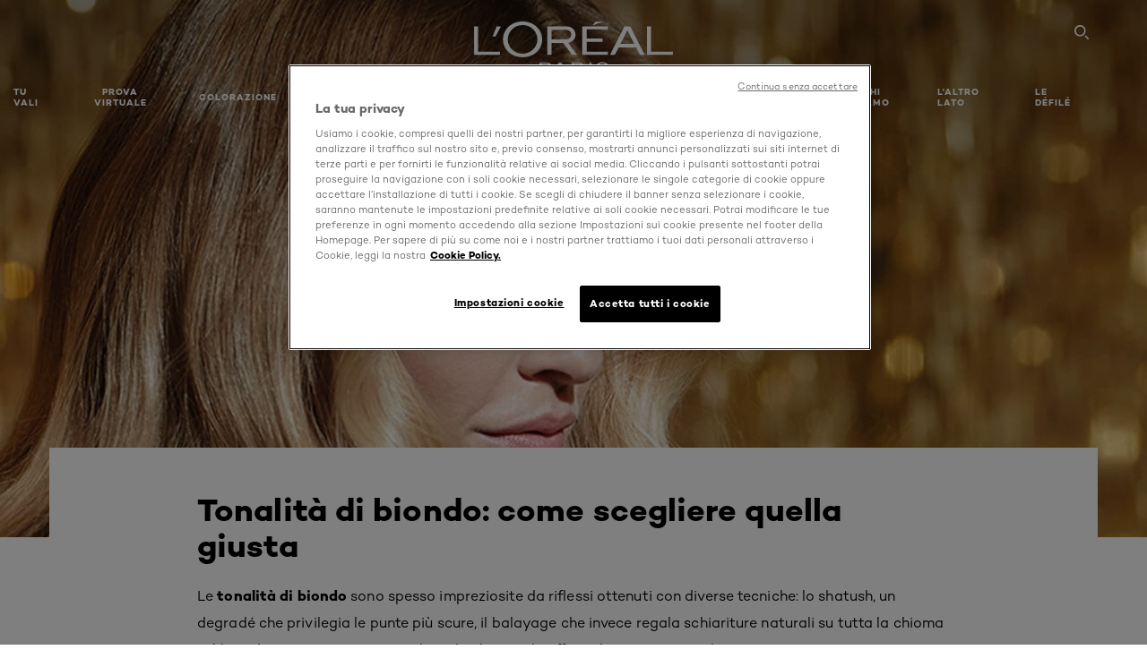

--- FILE ---
content_type: text/html; charset=utf-8
request_url: https://www.loreal-paris.it/tonalita-di-biondo-colorazione-capelli
body_size: 48711
content:

<!DOCTYPE html>
<html class="no-js no-touch" lang="it-IT">
<head>
    


<!-- Inizio informativa di consenso dei cookie OneTrust per loreal-paris.it -->

<script src="https://cdn.cookielaw.org/scripttemplates/otSDKStub.js" data-document-language="true" type="text/javascript" charset="UTF-8" data-domain-script="a36713b1-1ee3-4560-901a-6afc5162fc25" ></script>
<script type="text/javascript">
function OptanonWrapper() { }
</script>
<!-- Fine informativa di consenso dei cookie OneTrust per loreal-paris.it -->



    <script crossorigin="anonymous" src="https://cdnjs.cloudflare.com/ajax/libs/vue/3.5.4/vue.global.prod.min.js"></script>
    <meta data-octopus-release="3.23.0-release00000085" />
    <meta charset="utf-8" />
    <meta http-equiv="X-UA-Compatible" content="IE=edge" />

    <meta name="robots" content="index, follow">


    <!-- /BEGIN Include JavaScript and CSS bundles -->

    <link rel="preload" href="/frontend/fonts/CamptonW05-Bold.2c00dd13.woff2" as="font" type="font/woff2" crossorigin>
 <link rel="preload" href="/frontend/fonts/CamptonW05-Medium.272e795e.woff2" as="font" type="font/woff2" crossorigin>
 <link rel="preload" href="/frontend/fonts/CamptonW05-Book.139dfbd8.woff2" as="font" type="font/woff2" crossorigin>
 <link href="/frontend/css/article.baccf86b.css" rel="stylesheet" type="text/css">
<script defer fetchpriority="low" type="text/javascript" src="/frontend/js/chunk-vendors.de39c7a1.js"></script>
 <script defer fetchpriority="low" type="text/javascript" src="/frontend/js/article.5afa56fb.js"></script>



    <!-- /END Include JavaScript and CSS bundles -->

    
    
<script>
    var dataLayer = window["dataLayer"] || [];
    if (!window.wsf) { window.wsf = { AnalyticsVariables: {} }; }
    window.wsf.AnalyticsVariables = {"brand":"OAP","language":"it","country":"it","siteTypeLevel":"main","factory":"wsf","websiteType":"NON-DTC"};
</script>

<script>
    if (!window.wsf) {
        window.wsf = { AnalyticsVariables: {} };
    }
    window.wsf.AnalyticsVariablesDynamic = {};

window.wsf.AnalyticsVariables.pageCategory = 'content page::article';
     
window.wsf.AnalyticsVariablesDynamic.pagecategory = 'content page::article';
window.wsf.AnalyticsVariablesDynamic.eventcategory = 'content page::article';
    dataLayer.push(window.wsf.AnalyticsVariables);

</script>


<script type="text/javascript">
    function OapGoogleTagManager() {
        if(typeof(OptanonWrapper) === 'function') {
            window.gtmLoaded = false;
            function OptanonWrapper() {
                window.gtmLoaded = true;
                (function(w, d, s, l, i) {
                    w[l] = w[l] || [];
                    if (typeof (refappSiteLevelPropertys) === "function") {
                        refappSiteLevelPropertys();
                    }
                    if (typeof (pagelevelPropertys) === "function") {
                        pagelevelPropertys();
                    }
                    w[l].push({
                        'gtm.start':
                            new Date().getTime(),
                        event: 'gtm.js'
                    });
                    var f = d.getElementsByTagName(s)[0],
                        j = d.createElement(s),
                        dl = l != 'dataLayer' ? '&l=' + l : '';
                    j.async = true;
                    j.src =
                        '//www.googletagmanager.com/gtm.js?id=' + i + dl;
                    f.parentNode.insertBefore(j, f);
                })(window, document, 'script', 'dataLayer', 'GTM-KG8NKJ');
            }
            setTimeout(() => {
                if (!window.gtmLoaded) {
                    OptanonWrapper()
                }
            }, 1000);
        } else {
            function gtmManager() {}
            (function(w, d, s, l, i) {
                w[l] = w[l] || [];

                w[l].push({
                    'gtm.start':
                        new Date().getTime(),
                    event: 'gtm.js'
                });
                var f = d.getElementsByTagName(s)[0],
                    j = d.createElement(s),
                    dl = l != 'dataLayer' ? '&l=' + l : '';
                j.async = true;
                j.src =
                    '//www.googletagmanager.com/gtm.js?id=' + i + dl;
                f.parentNode.insertBefore(j, f);
            })(window, document, 'script', 'dataLayer', 'GTM-KG8NKJ');
        }
    }
    OapGoogleTagManager()
    function googleTagManager() {}
</script>

    <meta name="google-site-verification" content="6PDaVX0WqtZGw0yoJV-FtWLdcdsS5rKv0GvATtbIwFU"/>

<script type="application/ld+json">

    {
    "@context":"http://schema.org",
    "@type":"Article",
    "mainEntityOfPage":{
    "@type":"WebPage",
    "@id":"https://www.loreal-paris.it/tonalita-di-biondo-colorazione-capelli"
    },
    "headline":" Tonalit&#224; di biondo: come scegliere quella giusta",
    "image":{
    "@type":"ImageObject",
    "url":"https://www.loreal-paris.it/-/media/project/loreal/brand-sites/oap/emea/it/articles/colorazione/capelli-biondi-scopri-le-nuove-tendenze.jpg",
    "height":900,
    "width":2000
    },
    "datePublished": "2024-04-04T05:23:31.0000000Z",
    "dateModified": "2024-04-17T17:16:04.0000000Z",
    "author":[{
        "@type": "Brand",
        "name": "L'Oréal Paris",
        "url": "https://www.loreal-paris.it/"
    }
    ],
    "publisher":{
        "name":"L'Oréal Paris",
        "type": "Organization",
        "logo":{
            "@type":"ImageObject",
            "url":"https://www.loreal-paris.it/-/media/project/loreal/brand-sites/oap/shared/baseline/navigationext/loreal-paris-black-logo.svg",
            "width":189,
            "height":60
        }
    },
    "description":"Le tonalit&amp;agrave; di biondo sono spesso impreziosite da riflessi ottenuti con diverse tecniche: lo shatush, un degrad&amp;eacute; che privilegia le punte pi&amp;ugrave; scure, il balayage che invece regala schiariture naturali su tutta la chioma e il bronde, un mix tra castano e biondo che regala effetti davvero personalizzati."
    }
</script>

<script>
    if (!window.wsf) { window.wsf = { AnalyticsVariables: {} }; }
    window.wsf.AnalyticsVariables.articleName = "tonalita-di-biondo-colorazione-capelli";

    window.wsf.AnalyticsVariables.articleId = '{4C634868-23E0-4BA0-9ADB-6F9E9CE45CBC}';

window.wsf.AnalyticsVariables.axes = 'hair-color';

</script>






    <title>Capelli Biondi: a chi Stanno Bene e Come Scegliere | L'Oréal Paris</title>




<link rel="icon" href="/frontend/static/favicon/favicon.ico" sizes="any">
<link rel="icon" href="/frontend/static/favicon/favicon.svg" type="image/svg+xml">
<link rel="apple-touch-icon" href="/frontend/static/favicon/apple-touch-icon.png">
<link rel="manifest" href="/frontend/static/favicon/manifest.json">




<meta  property="og:description" content="Scopri l'articolo  Tonalità di biondo: come scegliere quella giusta sul sito di L'Oréal Paris." /><meta  property="og:type" content="article" /><meta  property="og:site_name" content="L'Oréal Paris" /><meta  property="og:image" content="https://www.loreal-paris.it/-/media/project/loreal/brand-sites/oap/emea/it/articles/colorazione/capelli-biondi-scopri-le-nuove-tendenze.jpg" /><meta  property="og:title" content=" Tonalità di biondo: come scegliere quella giusta - L'Oréal Paris" /><meta  property="og:url" content="https://www.loreal-paris.it/tonalita-di-biondo-colorazione-capelli" />


<meta name="description"  content="Quante e quali sono le tonalità di biondo? Scopri quelle che fanno per te e come prenderti cura dei capelli per ottenere un colore pieno e luminoso.  " />


<meta name="twitter:site"  content="@lorealparis" /><meta name="twitter:description"  content="Scopri l'articolo  Tonalità di biondo: come scegliere quella giusta sul sito di L'Oréal Paris." /><meta name="twitter:title"  content=" Tonalità di biondo: come scegliere quella giusta - L'Oréal Paris" /><meta name="twitter:card"  content="summary_large_image" />

    <meta name="viewport" content="width=device-width, initial-scale=1"/>
    <link rel="canonical" href="https://www.loreal-paris.it/tonalita-di-biondo-colorazione-capelli"/>


    <link rel="preconnect" href="https://connect.facebook.net" />
    <link rel="preconnect" href="https://www.googletagmanager.com" />
</head>

<body class="default-device bodyclass ITCD   oap-bmag-page     oap-header--transparent " style="" data-guest-id="">
    <!-- BEGIN Inline SVG -->
    <div style="display: none;">
    <svg xmlns="http://www.w3.org/2000/svg" xmlns:xlink="http://www.w3.org/1999/xlink"><defs><symbol viewBox="0 0 16 16" id="arrow-back"><path d="m12.082 15.67.084-.097a1.125 1.125 0 0 0-.006-1.382L6.327 8l5.822-6.178.084-.117c.295-.486.19-1.11-.245-1.461a1.09 1.09 0 0 0-1.545.174L4.05 7.293l-.083.116c-.247.41-.217.92.073 1.287l6.413 6.898.083.092a1.09 1.09 0 0 0 1.452.07l.094-.085Z" /></symbol><symbol viewBox="0 0 6 11" id="arrow-icon"><path d="M.383 11 6 5.5.383 0 0 .372 5.234 5.5 0 10.628z" fill-rule="evenodd" /></symbol><symbol viewBox="0 0 19 39" id="arrow-next"><path d="m2 2 15 17.5L2 37" stroke-width="3" fill="none" fill-rule="evenodd" stroke-linecap="round" stroke-linejoin="round" /></symbol><symbol viewBox="0 0 19 39" id="arrow-prev"><path d="M17 37 2 19.5 17 2" stroke-width="3" fill="none" fill-rule="evenodd" stroke-linecap="round" stroke-linejoin="round" /></symbol><symbol viewBox="0 0 74 74" id="arrow-search"><style>#arrow-search .st0{fill:none;stroke:#9b9b9b;stroke-width:11;stroke-linecap:round}</style><g id="arrow-search_Arrows_Search"><path id="arrow-search_Line" class="st0" d="m6.3 6.2 55.6 61.7" /><path id="arrow-search_Line-Copy" class="st0" d="M6.3 6.2h49.4" /><path id="arrow-search_Line_1_" class="st0" d="M6.3 6.2v49.3" /></g></symbol><symbol fill="none" viewBox="0 0 8 8" id="arrow-top-right"><path fill-rule="evenodd" clip-rule="evenodd" d="M1.133 0a.5.5 0 1 0 0 1h5.165L.146 7.147a.5.5 0 1 0 .708.707l6.144-6.14v5.15a.5.5 0 0 0 1 0V.579a.499.499 0 0 0-.3-.536.498.498 0 0 0-.2-.042H1.133Z" fill="#fff" /></symbol><symbol viewBox="0 0 18 20" id="bag"><g stroke="#FFF" stroke-width="2" fill="none" fill-rule="evenodd"><path d="M1 7v10a2 2 0 0 0 2 2h12a2 2 0 0 0 2-2V7H1ZM5 7h8V5a4 4 0 1 0-8 0v2Z" /></g></symbol><symbol class="icon icon-menu-toggle" aria-hidden="true" viewBox="0 0 100 100" id="burger"><g class="svg-menu-toggle"><path class="line line-1" d="M5 13h90v14H5z" /><path class="line line-2" d="M5 43h90v14H5z" /><path class="line line-3" d="M5 73h90v14H5z" /></g></symbol><symbol viewBox="0 0 40 40" id="carbon-footprint"><g fill="none" fill-rule="evenodd"><circle stroke="#969696" fill="#FFF" cx="20" cy="20" r="19.5" /><path d="M10.954 16.745c1.133 0 2.056.626 2.67 1.809h3.043c-.745-2.96-3.043-4.803-5.729-4.803a5.674 5.674 0 0 0-4.19 1.776A6.09 6.09 0 0 0 5 19.873c0 1.776.55 3.264 1.634 4.465 1.099 1.244 2.653 1.94 4.272 1.911 2.767 0 4.952-1.776 5.712-4.701H13.56c-.614 1.116-1.57 1.725-2.654 1.725-1.585 0-3.01-1.472-3.01-3.383a3.213 3.213 0 0 1 .897-2.244 2.937 2.937 0 0 1 2.161-.901m12.821-2.995a6.214 6.214 0 0 0-4.427 1.762 6.111 6.111 0 0 0-1.848 4.36c0 1.781.58 3.273 1.727 4.477a6.052 6.052 0 0 0 4.531 1.9 6.193 6.193 0 0 0 4.48-1.882 6.226 6.226 0 0 0 1.761-4.443c-.028-3.398-2.798-6.145-6.224-6.173m-.017 9.513c-1.676 0-3.198-1.458-3.198-3.357a3.15 3.15 0 0 1 1.583-2.752 3.203 3.203 0 0 1 3.195 0 3.15 3.15 0 0 1 1.583 2.752c0 1.967-1.42 3.357-3.163 3.357M35 21.274c0-1.003-.787-1.69-2.083-1.69-1.264 0-2.075.833-2.084 2.16h1.473c0-.04-.008-.09-.008-.13 0-.526.242-.825.61-.825.36 0 .578.235.578.639 0 .81-.87 1.764-2.62 2.767v1.222h4.118V24.13H32.9c1.397-.874 2.1-1.925 2.1-2.856" fill="#969696" fill-rule="nonzero" /></g></symbol><symbol viewBox="0 0 28 22" id="check"><path d="m2 10.162 7.84 8.161L25.469 2" stroke-width="4" fill="none" fill-rule="evenodd" stroke-linecap="round" /></symbol><symbol viewBox="0 0 16 16" id="close"><path d="M14.96 1.04c.364.363.305 1.021-.116 1.524l-.103.113L9.418 8l5.323 5.323c.513.513.61 1.246.22 1.637-.364.364-1.022.305-1.525-.116l-.113-.103L8 9.418l-5.323 5.323c-.513.513-1.246.61-1.637.22-.364-.364-.305-1.022.116-1.525l.103-.113L6.582 8 1.259 2.677c-.513-.513-.61-1.246-.22-1.637.364-.364 1.022-.305 1.525.116l.113.103L8 6.582l5.323-5.323c.513-.513 1.246-.61 1.637-.22Z" /></symbol><symbol viewBox="0 0 16 16" id="disabled"><path d="M8 0a8 8 0 1 1 0 16A8 8 0 0 1 8 0Zm5.135 3.854-9.281 9.281a6.6 6.6 0 0 0 9.282-9.282ZM8 1.4a6.6 6.6 0 0 0-5.135 10.746l9.281-9.281A6.572 6.572 0 0 0 8 1.4Z" fill="#000" fill-rule="evenodd" /></symbol><symbol viewBox="0 0 60 60" id="disc"><circle cx="30" cy="30" r="30" fill-rule="evenodd" /></symbol><symbol viewBox="0 0 16 16" id="discontinued"><path d="M8 0a8 8 0 1 1 0 16A8 8 0 0 1 8 0Zm5.135 3.854-9.281 9.281a6.6 6.6 0 0 0 9.282-9.282ZM8 1.4a6.6 6.6 0 0 0-5.135 10.746l9.281-9.281A6.572 6.572 0 0 0 8 1.4Z" fill="#fff" fill-rule="evenodd" /></symbol><symbol viewBox="0 0 17 18" id="edit-pencil"><g fill-rule="nonzero" fill="none"><path d="m14.425 5.904-8.486 8.485-2.828-2.828 8.485-8.486a.997.997 0 0 1 1.414 0l1.415 1.415a.997.997 0 0 1 0 1.414Z" stroke="#000" stroke-width="2" /><path fill="#000" d="m.99 12.268 4.242 4.242-4.95.708zM10.182 3.075l4.242 4.243-1.414 1.414L8.767 4.49z" /></g></symbol><symbol viewBox="0 0 22 15" id="email"><g stroke="#000" stroke-width="2" fill="none" fill-rule="evenodd"><path d="M2.038 1.036h16.988a1 1 0 0 1 1 1v10.88a1 1 0 0 1-1 1H2.038a1 1 0 0 1-1-1V2.037a1 1 0 0 1 1-1Z" /><path d="m1.538 1.478 8.994 7.1M10.532 8.579l8.995-7.1" stroke-linecap="round" /></g></symbol><symbol viewBox="0 0 22 15" id="email-white"><g stroke="#FFF" stroke-width="2" fill="none" fill-rule="evenodd"><path d="M2.038 1.036h16.988a1 1 0 0 1 1 1v10.88a1 1 0 0 1-1 1H2.038a1 1 0 0 1-1-1V2.037a1 1 0 0 1 1-1Z" /><path d="m1.538 1.478 8.994 7.1M10.532 8.579l8.995-7.1" stroke-linecap="round" /></g></symbol><symbol fill="none" viewBox="0 0 4 19" id="exclamation"><path d="M2.164 12.368a.068.068 0 0 1-.069-.068V1.39a.068.068 0 0 1 .137 0V12.3c0 .038-.03.068-.068.068Zm.34 4.568a.341.341 0 1 1-.681 0 .341.341 0 0 1 .682 0Z" fill="#000" stroke="#000" stroke-width="2.045" /></symbol><symbol fill="none" viewBox="0 0 16 14" id="favorite-heart-empty"><path d="M2.013 2.052c-1.351 1.402-1.35 3.66 0 5.063l5.983 5.34c1.997-2.072 3.993-3.262 5.99-5.333a3.667 3.667 0 0 0 0-5.063 3.357 3.357 0 0 0-4.88 0L8.002 3.202l-1.109-1.15a3.357 3.357 0 0 0-4.88 0Z" stroke="#fff" stroke-width="1.5" stroke-linejoin="round" /></symbol><symbol fill="none" viewBox="0 0 16 14" id="favorite-heart-empty-pdp-max-lite"><path d="M2.013 2.052c-1.351 1.402-1.35 3.66 0 5.063l5.983 5.34c1.997-2.072 3.993-3.262 5.99-5.333a3.667 3.667 0 0 0 0-5.063 3.357 3.357 0 0 0-4.88 0L8.002 3.202l-1.109-1.15a3.357 3.357 0 0 0-4.88 0Z" stroke="#000" stroke-width="1.5" stroke-linejoin="round" /></symbol><symbol fill="none" viewBox="0 0 16 14" id="favorite-heart-full"><path d="M2.013 2.052c-1.351 1.402-1.35 3.66 0 5.063l5.983 5.34c1.997-2.072 3.993-3.262 5.99-5.333a3.667 3.667 0 0 0 0-5.063 3.357 3.357 0 0 0-4.88 0L8.002 3.202l-1.109-1.15a3.357 3.357 0 0 0-4.88 0Z" fill="#F2CD95" stroke="#F2CD95" stroke-width="1.5" stroke-linejoin="round" /></symbol><symbol fill="none" viewBox="0 0 16 14" id="favorite-heart-full-pdp-max-lite"><path d="M2.013 2.052c-1.351 1.402-1.35 3.66 0 5.063l5.983 5.34c1.997-2.072 3.993-3.262 5.99-5.333a3.667 3.667 0 0 0 0-5.063 3.357 3.357 0 0 0-4.88 0L8.002 3.202l-1.109-1.15a3.357 3.357 0 0 0-4.88 0Z" fill="#000" stroke="#000" stroke-width="1.5" stroke-linejoin="round" /></symbol><symbol fill="none" viewBox="0 0 16 14" id="favorite-heart-outlined"><path d="M2.013 2.052c-1.351 1.402-1.35 3.66 0 5.063l5.983 5.34c1.997-2.072 3.993-3.262 5.99-5.333a3.667 3.667 0 0 0 0-5.063 3.357 3.357 0 0 0-4.88 0L8.002 3.202l-1.109-1.15a3.357 3.357 0 0 0-4.88 0Z" stroke="#F2CD95" stroke-width="1.5" stroke-linejoin="round" /></symbol><symbol fill="none" viewBox="0 0 16 14" id="favorite-heart-outlined-pdp-max-lite"><path d="M2.013 2.052c-1.351 1.402-1.35 3.66 0 5.063l5.983 5.34c1.997-2.072 3.993-3.262 5.99-5.333a3.667 3.667 0 0 0 0-5.063 3.357 3.357 0 0 0-4.88 0L8.002 3.202l-1.109-1.15a3.357 3.357 0 0 0-4.88 0Z" stroke="#626566" stroke-width="1.5" stroke-linejoin="round" /></symbol><symbol viewBox="0 0 20 17" id="filter"><g transform="translate(1)" fill="none" fill-rule="evenodd"><path d="M.648 2.5H17.51M.648 8.5H17.51M.648 14.5H17.51" stroke="currentColor" stroke-width="2" stroke-linecap="square" /><ellipse fill="currentColor" cx="7.5" cy="2.376" rx="2.5" ry="2.376" /><ellipse fill="currentColor" cx="3.5" cy="8.376" rx="2.5" ry="2.376" /><ellipse fill="currentColor" cx="12.5" cy="14.376" rx="2.5" ry="2.376" /></g></symbol><symbol viewBox="0 0 10.7 6.1" id="ico-arrow-up"><path fill="none" stroke="currentColor" d="m.4 5.7 5-5 5 5" /></symbol><symbol viewBox="0 0 15.9 15" id="ico-facebook"><path fill="currentColor" d="M11.9.1v2.4h-1.5c-.5 0-.8.1-1 .3s-.3.6-.3 1v1.7h2.7l-.4 2.7H9.1V15H6.3V8.2H4V5.5h2.4v-2c0-1.1.3-2 1-2.6S8.8 0 9.9 0c.9 0 1.5 0 2 .1z" /></symbol><symbol viewBox="0 0 15.9 15" id="ico-instagram"><path fill="currentColor" d="M9.6 9.2c.5-.5.7-1 .7-1.6s-.2-1.2-.7-1.6-1-.7-1.6-.7-1.2.2-1.7.7-.7 1-.7 1.6.2 1.2.7 1.6 1 .7 1.6.7 1.2-.2 1.7-.7zm.8-4.1c.7.7 1 1.5 1 2.5s-.3 1.8-1 2.5-1.5 1-2.5 1-1.8-.3-2.5-1-1.1-1.5-1.1-2.5.3-1.8 1-2.5 1.5-1 2.5-1 2 .3 2.6 1zm1.8-1.8c.2.2.2.4.2.6 0 .2-.1.4-.2.6-.1.1-.3.2-.6.2-.2 0-.4-.1-.6-.2-.1-.2-.2-.4-.2-.6s.1-.4.2-.6c.2-.3.4-.3.6-.3.3 0 .5.1.6.3zM8.6 1.9H5.3c-.4 0-.6 0-.9.1-.2 0-.4.1-.5.1-.4.2-.7.3-.9.6s-.3.5-.5.8c0 .1-.1.4-.1.6 0 .3-.1.6-.1.9v5.2c0 .4 0 .7.1.9 0 .3.1.5.2.7.1.2.3.5.4.7.2.2.5.4.8.5.2.1.4.1.7.2.3.1.6.1.9.1h5.2c.4 0 .7 0 .9-.1.3 0 .5-.1.7-.2.3-.1.6-.3.8-.5s.4-.5.5-.8c.1-.2.1-.4.2-.7 0-.3.1-.6.1-.9V4.9c0-.4 0-.7-.1-.9-.1-.2-.3-.5-.3-.6-.1-.3-.3-.6-.5-.8s-.5-.4-.8-.5c-.2-.1-.4-.1-.7-.2-.3 0-.6-.1-.9-.1h-.9c-.3.1-.5.1-1 .1zm6.3 2.8v5.8c-.1 1.3-.4 2.2-1.1 2.9s-1.7 1.1-2.9 1.1H5.1c-1.3-.1-2.2-.4-2.9-1.1S1 11.8.9 10.4V4.6C1 3.4 1.4 2.5 2 1.8S3.7.7 5 .6h5.8c1.3.1 2.2.4 2.9 1.1s1.1 1.7 1.2 3z" /></symbol><symbol viewBox="0 0 512 512" id="ico-mail"><path fill="currentColor" d="M464 88H52c-27.354 0-50 22.214-50 50v240c0 27.57 22.43 50 50 50h412c27.57 0 50-22.43 50-50V138c0-27.419-22.319-50-50-50zm-38.752 40L258 234.302 90.752 128h334.496zM474 378c0 5.514-4.486 10-10 10H52c-5.514 0-10-4.486-10-10V144.41l205.271 130.469a20 20 0 0 0 21.457 0L474 144.41V378z" /></symbol><symbol viewBox="0 0 15.9 15" id="ico-pinterest"><path fill="currentColor" d="M14.1 4c.6 1.1.9 2.2.9 3.5s-.3 2.4-.9 3.5c-.6 1.1-1.5 1.9-2.5 2.5-1.2.7-2.3 1-3.6 1-.7 0-1.3-.1-2-.3.4-.6.6-1.1.7-1.5.1-.2.2-.8.5-1.9.1.2.3.4.7.6.3.2.7.3 1 .3.7 0 1.4-.2 2-.6.6-.4 1-1 1.3-1.7s.5-1.5.5-2.5c0-.7-.2-1.3-.5-2-.4-.6-.9-1.1-1.6-1.5-.8-.4-1.5-.5-2.4-.5-.7 0-1.3 0-1.8.2s-1 .4-1.4.7-.7.6-1 1c-.2.4-.5.8-.5 1.2-.3.4-.3.8-.3 1.2 0 .6.1 1.2.4 1.7s.6.8 1.1 1c.1.1.2 0 .2-.2 0 0 0-.1.1-.3s.1-.2.1-.3 0-.3-.1-.4c-.2-.3-.5-.8-.5-1.3 0-.9.3-1.7 1-2.4S7 4 8.1 4c.9 0 1.6.2 2.1.7s.8 1.2.8 2c0 1-.2 1.9-.6 2.6s-1 1.2-1.6 1.2c-.4 0-.7-.1-.9-.4-.3-.3-.3-.6-.2-1 0-.2.1-.5.2-.9 0-.4.1-.7.2-.9.1-.3.1-.5.1-.7 0-.3-.1-.6-.2-.8-.2-.1-.5-.2-.8-.2-.4 0-.7.2-1 .5-.2.3-.3.8-.3 1.3 0 .4.1.8.2 1.1l-.9 3.8c-.1.4-.1 1-.1 1.6-1.3-.6-2.3-1.4-3-2.6S.9 8.9.9 7.5c0-1.3.3-2.4.9-3.5s1.5-1.9 2.5-2.5 2.3-1 3.6-1 2.4.3 3.5.9 1.9 1.5 2.7 2.6z" /></symbol><symbol viewBox="0 0 15.9 15" id="ico-tumblr"><path fill="currentColor" d="m11.6 12 .8 2.1c-.1.2-.5.4-1 .6s-1.2.3-1.6.3c-.7 0-1.3-.1-1.8-.2-.5-.2-1-.4-1.3-.7-.3-.3-.6-.6-.9-1s-.4-.7-.6-1.1c-.1-.4-.2-.7-.2-1.1V6.1H3.5V4.2c.5-.2.8-.4 1.2-.7s.6-.5.8-.8.4-.6.5-.9.3-.6.3-.9.1-.5.2-.8V0h2.4v3.8H12v2.3H8.9v4.7c0 .2 0 .3.1.5 0 .2.1.3.2.5.1.1.2.2.4.3s.5.1.8.1c.5 0 1-.1 1.2-.2z" /></symbol><symbol viewBox="0 0 15.9 15" id="ico-twitter"><path fill="currentColor" d="M14.9 3.3c-.4.6-.9 1-1.4 1.4v.4c0 .7-.1 1.5-.3 2.2s-.6 1.5-1 2.1c-.5.7-1 1.3-1.6 1.8s-1.4.9-2.3 1.3c-1 .3-2 .5-3 .5-1.6 0-3.1-.4-4.4-1.2h.7c1.3 0 2.5-.4 3.6-1.2-.7 0-1.2-.2-1.7-.6s-.8-.8-1-1.4H3c.3 0 .5 0 .8-.1-.7-.1-1.2-.5-1.6-1s-.6-.9-.6-1.6c.4.2.7.3 1.2.3-.4-.2-.7-.6-1-1-.3-.4-.2-.8-.2-1.3s.1-1 .4-1.4c.7.9 1.6 1.5 2.6 2s2.1.8 3.3.9c0-.2-.1-.4-.1-.6 0-.8.3-1.4.8-2 .5-.5 1.2-.8 2-.8s1.5.3 2.1.9c.6-.1 1.3-.3 1.8-.7-.2.7-.6 1.2-1.3 1.5.6 0 1.1-.2 1.7-.4z" /></symbol><symbol viewBox="0 0 15.9 15" id="ico-youtube"><path fill="currentColor" d="m6.2 9.5 4.3-2.2-4.3-2.2v4.4zM7.9 2h2.9c.9 0 1.6.1 2 .1h1.3c.1 0 .2 0 .3.1.1 0 .2.1.2.1s.2.1.3.2.2.1.3.2c0 0 .1.1.1.2.1.1.1.2.3.5.1.3.2.6.2.9 0 .4.1.8.1 1.2V8c0 .8 0 1.7-.2 2.5 0 .3-.1.6-.2.9s-.2.4-.3.5l-.1.1c-.1.1-.2.2-.3.2s-.2.1-.3.2c-.1 0-.2.1-.2.1-.1 0-.2.1-.3.1h-.5c-1.5.3-3.4.4-5.6.4-1.2 0-2.3 0-3.2-.1-.9 0-1.5 0-1.8-.1h-.7c-.2 0-.4-.1-.5-.1s-.3-.1-.5-.2-.4-.2-.5-.4c0 0-.1-.1-.1-.2-.1 0-.2-.1-.3-.4s-.2-.6-.2-.9c0-.4-.1-.8-.1-1.2V6.9c0-.8 0-1.7.2-2.5 0-.3.1-.6.2-.9.1-.3.1-.4.2-.5l.1-.1c.1-.2.2-.2.3-.3.1-.1.2-.1.3-.2.1 0 .2-.1.2-.1.1 0 .2-.1.3-.1h.6C3.8 2.1 5.7 2 7.9 2z" /></symbol><symbol viewBox="0 0 16 16" id="icon-account"><path d="M11.4 8c.8-.9 1.3-2 1.3-3.2 0-2.6-2.2-4.8-4.8-4.8-2.6 0-4.8 2.2-4.8 4.8 0 1.3.5 2.4 1.3 3.3C1.9 8.9 0 11.2 0 14v1.2c0 .4.3.8.8.8s.8-.3.8-.8V14c0-2.6 2.1-4.7 4.6-4.7.5.2 1.1.3 1.7.3.6 0 1.2-.1 1.8-.3 2.6 0 4.8 2.2 4.8 4.8v1.1c0 .4.3.8.8.8s.8-.3.8-.8v-1.1C16 11.2 14 8.8 11.4 8zm-4.7-.1s-.1 0-.1-.1c-1.1-.5-1.9-1.7-1.9-3C4.7 3 6.2 1.5 8 1.5c1.8 0 3.3 1.5 3.3 3.3 0 1.8-1.5 3.3-3.3 3.3-.5 0-1-.1-1.3-.2z" /></symbol><symbol viewBox="0 0 14 16" id="icon-bell"><g fill-rule="nonzero"><path d="M7 0C4.279 0 2.073 2.182 2.073 4.875v2.504l-1.416 1.4A2.205 2.205 0 0 0 .17 11.2a2.246 2.246 0 0 0 2.073 1.372h9.512c.908 0 1.726-.542 2.073-1.371a2.205 2.205 0 0 0-.486-2.42l-1.416-1.401V4.875C11.927 2.182 9.721 0 7 0Zm5.244 9.867a.677.677 0 0 1 .149.744.69.69 0 0 1-.637.421H2.244a.69.69 0 0 1-.637-.421.677.677 0 0 1 .15-.744l1.872-1.852v-3.14c0-1.842 1.51-3.336 3.371-3.336 1.862 0 3.371 1.494 3.371 3.336v3.14l1.873 1.852ZM4.667 14.857h4.667V16H4.667z" /></g></symbol><symbol fill="none" viewBox="0 0 205 185" id="icon-burger-black"><g clip-path="url(#icon-burger-black_a)" fill="#000"><rect width="204.121" height="19.136" rx="9.568" /><rect y="82.924" width="204.121" height="19.136" rx="9.568" /><rect y="165.849" width="204.121" height="19.136" rx="9.568" /></g><defs></defs></symbol><clipPath id="icon-burger-black_a"><path fill="#fff" d="M0 0h205v185H0z" /></clipPath><symbol fill="none" viewBox="0 0 204 204" id="icon-burger-close-black"><g clip-path="url(#icon-burger-close-black_a)"><path fill-rule="evenodd" clip-rule="evenodd" d="M175.952 175.952c4.16-4.16 3.117-11.947-2.328-17.393l-56.558-56.558 56.56-56.56 1.099-1.2c4.469-5.339 5.092-12.33 1.229-16.192-4.16-4.16-11.947-3.117-17.393 2.328l-56.56 56.56-56.56-56.56-1.2-1.1c-5.34-4.469-12.33-5.091-16.193-1.229-4.16 4.16-3.117 11.947 2.329 17.393L86.936 102 30.38 158.56l-1.1 1.201c-4.468 5.339-5.091 12.329-1.229 16.191 4.16 4.16 11.947 3.118 17.393-2.328L102 117.066l56.558 56.558 1.201 1.099c5.339 4.469 12.329 5.091 16.192 1.229Z" fill="#000" /></g><defs></defs></symbol><clipPath id="icon-burger-close-black_a"><path fill="#fff" d="M0 0h204v204H0z" /></clipPath><symbol viewBox="0 0 10 16" id="icon-chevron"><path class="st0" d="M1.1 15.8c.4.4 1.1.3 1.5-.1l.1-.1 6.4-6.9c.3-.4.3-.9.1-1.3l-.1-.1L2.7.4C2.3-.1 1.6-.1 1.1.2.7.6.6 1.2.9 1.7l.1.1L6.8 8 1 14.2c-.3.4-.3 1 0 1.4l.1.2z" /></symbol><symbol viewBox="0 0 16 16" id="icon-earth"><g fill="#FFF" fill-rule="evenodd"><path d="M10.281 1.267c1.163 1.403 1.918 3.845 1.918 6.677 0 2.832-.755 5.274-1.918 6.677 2.755-.967 4.736-3.595 4.736-6.677 0-3.082-1.981-5.71-4.736-6.677ZM7.944 15.888a.436.436 0 0 1 0-.871c1.835 0 3.385-3.239 3.385-7.073C11.329 4.11 9.779.87 7.944.87a.435.435 0 0 1 0-.87c4.38 0 7.944 3.564 7.944 7.944s-3.564 7.944-7.944 7.944Z" /><path d="M5.608 1.267C2.852 2.234.871 4.862.871 7.944c0 3.082 1.981 5.71 4.737 6.677-1.164-1.403-1.919-3.845-1.919-6.677 0-2.832.755-5.274 1.919-6.677Zm2.336 14.621C3.564 15.888 0 12.324 0 7.944S3.564 0 7.944 0a.435.435 0 1 1 0 .87c-1.835 0-3.385 3.24-3.385 7.074 0 3.834 1.55 7.073 3.385 7.073a.435.435 0 1 1 0 .871Z" /><path d="M7.509.932c-1.638.462-2.95 3.485-2.95 7.012 0 3.527 1.312 6.55 2.95 7.012V.932Zm.435 14.956c-2.386 0-4.255-3.489-4.255-7.944S5.558 0 7.944 0c.241 0 .435.195.435.435v15.017a.435.435 0 0 1-.435.436Z" /><path d="M8.379.932v14.024c1.639-.462 2.95-3.485 2.95-7.012 0-3.527-1.311-6.55-2.95-7.012Zm-.435 14.956a.436.436 0 0 1-.435-.436V.435c0-.24.195-.435.435-.435 2.386 0 4.255 3.489 4.255 7.944s-1.869 7.944-4.255 7.944Z" /><path d="M15.453 8.379H.441a.435.435 0 0 1 0-.87h15.012a.435.435 0 1 1 0 .87" /></g></symbol><symbol viewBox="0 0 15.72 15.99" id="icon-edit-black"><path d="M1.41 11.97a.94.94 0 0 1 .59.3l1.65 1.75a1 1 0 0 1 0 1.41 1 1 0 0 1-.54.26l-1.92.29a1 1 0 0 1-1.2-.84 1.31 1.31 0 0 1 0-.28l.27-2a1 1 0 0 1 1.15-.89Zm12-11.25.12.11 1.33 1.33a2.77 2.77 0 0 1 .22 3.77l-.09.14-8.19 8.18a.95.95 0 0 1-1.4-1.26l.07-.08 5.83-5.83-2.58-2.74-5.91 5.91a.93.93 0 0 1-1.3 0 .92.92 0 0 1-.1-1.22l.06-.08L9.65.72a2.74 2.74 0 0 1 3.76 0Zm-2.36 1.29-.06.07-1 1 2.6 2.71 1.05-1.07a.9.9 0 0 0 0-1.21l-.07-.08-1.3-1.31a.93.93 0 0 0-1.22-.11Z" /></symbol><symbol viewBox="0 0 16 17" id="icon-edit-white"><path fill="#FFF" class="st0" d="M1.4 12.2c.2 0 .4.1.6.3l1.6 1.7c.4.4.4 1 0 1.4-.1.1-.3.2-.5.3l-1.9.3c-.6.1-1.1-.2-1.2-.8v-.3l.3-2c.1-.5.6-.9 1.1-.9zM13.4 1l.1.1 1.3 1.3c1.1 1.1 1.1 2.7.2 3.8v.2l-8.2 8.2c-.3.3-.9.3-1.3 0-.3-.3-.4-.9-.1-1.2l.1-.1 5.8-5.8-2.6-2.9-5.9 5.9c-.3.3-.9.3-1.3 0-.3-.3-.4-.9-.1-1.2l.1-.1L9.7 1c1-1 2.6-1 3.7 0zm-2.3 1.3-1 1L12.7 6l1-1c.3-.3.3-.8 0-1.2l-.1-.1-1.3-1.3c-.4-.3-.9-.4-1.2-.1z" /></symbol><symbol viewBox="0 0 40 40" id="icon-email"><circle cx="20" cy="20" r="20" style="fill:#fff" /><path d="M26.8 15c.7 0 1.2.6 1.2 1.3v8.3c0 .7-.6 1.3-1.3 1.3H14.3c-.7 0-1.2-.6-1.2-1.3v-8.4c0-.7.6-1.3 1.3-1.3l12.4.1zm-11.9 3.2v5.7h11v-5.5l-4.5 3.4c-.3.4-.9.4-1.3.2l-.1-.2-5.1-3.6zm9.5-1.3h-7.8l4 2.9 3.8-2.9z" style="fill:#020202" /></symbol><symbol viewBox="0 0 40 40" id="icon-favorite-black-in-circle-white"><circle cx="124" cy="539" r="20" style="fill:#fff" transform="translate(-104 -519)" /><path d="M20 27.2c-.2 0-.5-.1-.7-.2-2-1.5-6.6-5.1-7.3-7.4-.4-1.1-.2-2.4.5-3.5.7-1.2 2-2 3.5-2.2 1.8-.2 3.1.6 4 1.5.9-1 2.2-1.8 4-1.5 1.5.2 2.7 1 3.5 2.2.7 1.1.8 2.4.5 3.5-.7 2.5-6.2 6.6-7.3 7.4-.2.1-.5.2-.7.2zm-3.4-11h-.3c-1.1.1-1.6.7-1.8 1.1-.3.5-.4 1.1-.3 1.6v.1c.3 1 3.1 3.6 5.8 5.6 2.7-2 5.5-4.6 5.7-5.7v-.1c.2-.4.1-1-.2-1.6-.2-.4-.8-1-1.8-1.1-1.7-.1-2.5 1.6-2.6 1.9-.1.5-.6.9-1.1.9-.6 0-1-.4-1.1-.9-.1-.3-.8-1.8-2.3-1.8z" /></symbol><symbol viewBox="0 0 40 40" id="icon-favorite-black-on-transparent-background"><defs></defs><g clip-path="url(#icon-favorite-black-on-transparent-background_a)" transform="translate(-104 -519)"><path d="M124 545.053s6.275-4.593 6.853-6.807c.579-1.6-.578-3.91-2.993-4.216-2.415-.307-3.685 1.837-3.86 2.718h0c-.175-.881-1.445-3.025-3.86-2.718-2.415.306-3.572 2.615-2.993 4.216.578 2.214 6.854 6.807 6.854 6.807h-.002Z" stroke="#000" stroke-width="2.3" fill="none" stroke-linecap="round" stroke-linejoin="round" /></g></symbol><clipPath id="icon-favorite-black-on-transparent-background_a"><path d="M375 0v667H0V0h375Z" /></clipPath><symbol viewBox="0 0 25 21" id="icon-favorite-thin"><defs><filter id="icon-favorite-thin_b" x="-31.924%" y="-33.247%" filterUnits="userSpaceOnUse" width="140.102%" height="147.852%"><feGaussianBlur stdDeviation="1" in="SourceAlpha" result="i2"></feGaussianBlur><feOffset dy="1" in="i2" result="i3"></feOffset><feColorMatrix values="0 0 0 0.0 0 0 0 0 0.0 0 0 0 0 0.0 0 0 0 0 0.5 0" in="i3"></feColorMatrix></filter></defs><g clip-path="url(#icon-favorite-thin_a)" transform="translate(-28 -366)"><g stroke-width="1.9" fill="none" stroke-linecap="round" stroke-linejoin="round"><path d="M9.499 15s8.517-6.233 9.302-9.237C19.586 3.59 18.016.456 14.738.04c-3.277-.415-5 2.494-5.24 3.69h.003C9.262 2.534 7.538-.375 4.261.04.984.456-.586 3.59.2 5.763.984 8.767 9.501 15 9.501 15H9.5Z" stroke="#000" filter="url(#icon-favorite-thin_b)" transform="translate(31 368)" /><path d="M40.499 383s8.517-6.233 9.302-9.237c.785-2.173-.785-5.307-4.063-5.723-3.277-.415-5 2.494-5.24 3.69h.003c-.239-1.196-1.963-4.105-5.24-3.69-3.277.416-4.847 3.55-4.062 5.723.785 3.004 9.302 9.237 9.302 9.237H40.5Z" stroke="#FFF" /></g></g></symbol><clipPath id="icon-favorite-thin_a"><path d="M375 0v667H0V0h375Z" /></clipPath><symbol viewBox="0 0 16 13" id="icon-favorite-white"><path d="m8.08 1.59-.078.092-.074-.087C7.028.575 5.634-.117 4.02.087 1.18.447-.59 3.232.253 5.57c.213.83 1.03 1.89 2.334 3.175.406.399.853.813 1.336 1.24a51.248 51.248 0 0 0 1.798 1.508l.827.652.872.667c.153.118.35.192.58.192.124-.004.281-.055.471-.154.284-.148.903-.644 1.19-.869a53.677 53.677 0 0 0 2.415-1.996c.483-.426.931-.841 1.337-1.24 1.304-1.284 2.12-2.345 2.36-3.258.818-2.254-.953-5.038-3.794-5.399-1.616-.205-3 .475-3.9 1.503Zm3.66.382c1.59.202 2.573 1.664 2.26 2.824l-.04.127c-.149.553-.816 1.418-1.88 2.467-.38.373-.802.764-1.26 1.168a51.82 51.82 0 0 1-2.328 1.925l-.493.38-.491-.38A51.905 51.905 0 0 1 5.18 8.558c-.458-.404-.88-.795-1.26-1.168-.998-.983-1.646-1.806-1.825-2.291l-.029-.093c-.451-1.26.544-2.825 2.194-3.034 1.36-.172 2.507.854 2.78 1.843l.03.128c.01.045.023.089.04.134l.046.108c.42.855 1.683.57 1.79-.29l.003-.04-.002.01c.269-1.036 1.41-2.068 2.793-1.893Z" fill="#FFF" fill-rule="nonzero" /></symbol><symbol viewBox="0 0 16 16" id="icon-header-search"><path d="M1.8 1.8c-2.4 2.4-2.4 6.4 0 8.8 2.4 2.4 6.4 2.4 8.8 0 2.4-2.4 2.4-6.4 0-8.8-2.4-2.4-6.3-2.4-8.8 0zM9.5 3c1.8 1.8 1.8 4.7 0 6.5-1.8 1.8-4.7 1.8-6.5 0C1.2 7.7 1.2 4.8 3 3c1.8-1.7 4.6-1.8 6.4-.1l.1.1zm3.2 8.7c-.3-.2-.7-.2-1 .1-.3.3-.3.8 0 1.1l3 2.9.1.1c.3.2.7.2 1-.1.3-.3.3-.8 0-1.1l-3.1-3z" style="fill-rule:evenodd;clip-rule:evenodd" /></symbol><symbol viewBox="0 0 10 10" id="icon-remove-black"><path d="M1.8.3 5 3.5 8.2.3c.4-.4 1-.4 1.4-.1l.1.1c.4.4.4 1.1 0 1.5L6.5 5l3.2 3.2c.4.4.4 1 .1 1.4l-.1.1c-.4.4-1.1.4-1.5 0L5 6.5 1.8 9.7c-.4.4-1 .4-1.4.1l-.1-.1c-.4-.4-.4-1.1 0-1.5L3.5 5 .3 1.8C-.1 1.4-.1.8.2.4L.3.3c.4-.4 1.1-.4 1.5 0z" /></symbol><symbol viewBox="0 0 10 10" id="icon-remove-white"><path fill="#FFF" class="st0" d="M1.8.3 5 3.5 8.2.3c.4-.4 1-.4 1.4-.1l.1.1c.4.4.4 1.1 0 1.5L6.5 5l3.2 3.2c.4.4.4 1 .1 1.4l-.1.1c-.4.4-1.1.4-1.5 0L5 6.5 1.8 9.7c-.4.4-1 .4-1.4.1l-.1-.1c-.4-.4-.4-1.1 0-1.5L3.5 5 .3 1.8C-.1 1.4-.1.8.2.4L.3.3c.4-.4 1.1-.4 1.5 0z" /></symbol><symbol viewBox="0 0 28 28" id="icon-switch"><style>#icon-switch .st0{fill:#fff}</style><defs><path id="icon-switch_SVGID_1_" d="M21 5.1c1 0 1.9.8 1.9 1.8v14c0 1-.8 1.9-1.9 1.9H7c-1 0-1.8-.8-1.8-1.9V7C5.1 6 6 5.1 7 5.1h14zm0 1.7H7c-.1 0-.2.1-.2.2v14c0 .1.1.1.2.1h14c.1 0 .1-.1.1-.1V7c0-.1 0-.2-.1-.2z" /></defs><use xlink:href="#icon-switch_SVGID_1_" style="overflow:visible;fill:#fff" /><path class="st0" d="M8.3-5.1c.4 0 .7.1 1 .4l2 1.9c.3.3.3.8 0 1.2-.3.3-.9.3-1.2 0L9-2.6v5.8c0 .2-.1.4-.3.6-.1.1-.3.2-.5.2-.5 0-.9-.4-.9-.9v-5.7l-.7 1c-.3.3-.9.3-1.2 0-.3-.4-.3-.9 0-1.2l1.9-1.9c.2-.3.6-.4 1-.4z" transform="rotate(90 5.259 8.109)" /><path class="st0" d="M8.3 5.1c.4 0 .7.1 1 .4l2 1.9c.3.3.3.8 0 1.2-.3.3-.9.3-1.2 0L9 7.6v5.8c0 .2-.1.4-.3.6-.2.1-.4.2-.6.2-.5 0-.8-.4-.8-.8V7.7l-.7.9c-.3.3-.9.3-1.2 0-.3-.3-.3-.8 0-1.2l1.9-1.9c.2-.2.6-.4 1-.4z" transform="matrix(0 1 1 0 4.278 8.75)" /></symbol><clipPath id="icon-switch_SVGID_2_"><use xlink:href="#icon-switch_SVGID_1_" style="overflow:visible" /></clipPath><symbol fill="none" viewBox="0 0 21 18" id="icon-tick"><path fill-rule="evenodd" clip-rule="evenodd" d="M17.797 1.208a1.544 1.544 0 0 1 2.229-.1c.593.56.676 1.48.223 2.14l-.125.16-12.72 14.338L.441 9.924a1.666 1.666 0 0 1 .095-2.3 1.542 1.542 0 0 1 2.086-.045l.143.142L7.4 12.927 17.797 1.209Z" fill="#000" /></symbol><symbol viewBox="0 0 75 20" id="loreal-paris-logo"><defs><path id="loreal-paris-logo_a" d="M0 0h75v20H0z" /></defs><g fill="none" fill-rule="evenodd"><path d="M9.784 11.481h-8.27V1.833H0v10.83h9.784v-1.182ZM8.122 5.664l2.038-3.831H8.52L7 5.663h1.122Zm10.124 6.569c-3.037 0-5.54-2.442-5.54-5.384 0-2.94 2.385-5.498 5.658-5.498a5.494 5.494 0 0 1 5.538 5.498c0 2.942-2.62 5.384-5.656 5.384ZM18.298 0c-4.39 0-7.381 3.096-7.381 6.845 0 3.947 3.305 6.731 7.381 6.731 4.076 0 7.38-2.744 7.38-6.73 0-3.75-3.03-6.846-7.38-6.846Zm15.957 6.84H29.2V3.115h5.23c1.204 0 1.882.563 2.126 1.276.16.49.057 1.134-.209 1.571-.437.725-1.267.878-2.093.878Zm1.296 1.296c2.479-.663 2.72-2.51 2.709-3.17-.149-1.934-1.45-3.133-3.793-3.133h-6.822v10.83h1.556V8.121h4.44l3.267 4.542h1.96s-2.35-3.057-3.317-4.527Zm19.663.369 2.593-5.175 2.626 5.175h-5.219Zm1.539-6.672-5.503 10.83h1.86l1.408-2.803h6.6l1.421 2.803h1.841l-5.508-10.83h-2.12ZM75 11.48h-8.27V1.833h-1.514v10.83H75v-1.182ZM48.635.084h-2.803l-1.31 1.472L48.634.084Zm-.15 7.612V6.498h-6.022V3.012h8.018v-1.18h-9.679v10.831h9.68v-1.182h-8.02V7.696h6.023ZM43.46 19.843h.776V16.75h-.776v3.092Zm-.005-3.55h.776v-.777h-.776v.777Zm5.932 1.243-1.667-.284c-.341-.06-.691-.18-.691-.548 0-.656.837-.759 1.333-.759.659 0 1.407.211 1.447.88h.74c-.032-.476-.236-1.38-2.276-1.38-1.415 0-2.01.662-2.01 1.337 0 .754.863.952 1.245 1.018l1.196.206c.959.168 1.244.313 1.244.765 0 .62-.96.729-1.53.729-.747 0-1.609-.23-1.609-1.013h-.74c0 .405.097.766.593 1.097.26.175.684.416 1.765.416 1 0 2.285-.283 2.285-1.308 0-.686-.57-1.023-1.325-1.156Zm-18.082.553 1.074-1.904h.019l.99 1.904h-2.083Zm.607-2.548-2.52 4.326h.933l.7-1.26h2.69l.662 1.26h.99l-2.428-4.326h-1.027Zm5.734 2h1.627c.734 0 1.232-.193 1.232-.777 0-.549-.523-.724-1.198-.724h-1.661v1.5Zm3.892 2.295h-.923l-1.235-1.756c-.015-.022-.045-.034-.076-.04h.04a.1.1 0 0 0-.04 0h-1.658v1.827h-.818V15.54h2.723c1.122 0 1.796.518 1.796 1.217 0 .498-.33 1.049-1.187 1.225l1.378 1.854ZM27.101 17.54h-1.627v-1.5h1.66c.675 0 1.198.174 1.198.723 0 .584-.498.777-1.231.777Zm.278-2h-2.724v4.326h.819v-1.826h1.905c1.316 0 1.796-.68 1.796-1.283 0-.7-.674-1.217-1.796-1.217Z" fill="#fff" mask="url(#loreal-paris-logo_b)" /></g></symbol><mask id="loreal-paris-logo_b" fill="#fff"><use xlink:href="#loreal-paris-logo_a" /></mask><symbol viewBox="0 0 23 23" id="media-pause-icon"><g transform="translate(1 1)" stroke="#FFF" fill="none" fill-rule="evenodd"><circle cx="10.374" cy="10.374" r="10.374" /><g stroke-linecap="round" stroke-width="1.5"><path d="M7.5 5v10M13.5 5v10" /></g></g></symbol><symbol viewBox="0 0 23 23" id="media-play-icon"><g transform="translate(1 1)" fill="none" fill-rule="evenodd"><circle stroke="#FFF" cx="10.374" cy="10.374" r="10.374" /><path d="M7 5.859v8.3a.5.5 0 0 0 .739.44l7.47-4.061a.5.5 0 0 0 .008-.875l-7.47-4.24A.5.5 0 0 0 7 5.86Z" fill="#FFF" /></g></symbol><symbol fill="none" viewBox="0 0 22 20" id="my-account"><path clip-rule="evenodd" d="M6.482 5.731a4.236 4.236 0 0 1 4.23-4.231 4.237 4.237 0 0 1 4.234 4.231c0 1.285-.588 2.424-1.495 3.201a4.194 4.194 0 0 1-2.738 1.031A4.188 4.188 0 0 1 7.98 8.934c-.91-.776-1.498-1.917-1.498-3.203Zm8.689 3.596a5.702 5.702 0 0 0 1.275-3.596A5.738 5.738 0 0 0 10.713 0a5.738 5.738 0 0 0-5.731 5.731c0 1.362.479 2.614 1.276 3.599C2.303 10.574.2 13.716 0 18.719a.75.75 0 0 0 .718.78c.417.057.763-.305.78-.719.186-4.651 2.19-7.369 6.097-8.245a5.695 5.695 0 0 0 6.24-.003c3.913.874 5.92 3.594 6.107 8.248a.75.75 0 0 0 .748.72l.03-.001a.75.75 0 0 0 .72-.78c-.2-5.009-2.307-8.151-6.27-9.392Z" fill="currentColor" fill-rule="evenodd" /></symbol><symbol viewBox="0 0 8 8" id="open-new-window"><g fill-rule="nonzero" stroke="#fff" stroke-width="2" fill="none" stroke-linecap="round"><path d="M1 1.035V7h5.978M4.01 3.987l2.962-2.93M7 2.965V1H5" /></g></symbol><symbol viewBox="0 0 44 44" id="pause"><path d="M15.5 0c-1.103 0-2 .897-2 2v40c0 1.103.897 2 2 2s2-.897 2-2V2c0-1.103-.897-2-2-2zm13 0c-1.103 0-2 .897-2 2v40c0 1.103.897 2 2 2s2-.897 2-2V2c0-1.103-.897-2-2-2z" /></symbol><symbol viewBox="0 0 512 512" id="play"><path d="M133 440a35.37 35.37 0 0 1-17.5-4.67c-12-6.8-19.46-20-19.46-34.33V111c0-14.37 7.46-27.53 19.46-34.33a35.13 35.13 0 0 1 35.77.45l247.85 148.36a36 36 0 0 1 0 61l-247.89 148.4A35.5 35.5 0 0 1 133 440Z" /></symbol><symbol viewBox="0 0 24 26" id="play-white-border"><path d="M21.067 15.485 5.485 24.363A3 3 0 0 1 1 21.756V4a3 3 0 0 1 4.485-2.607l15.582 8.879a3 3 0 0 1 0 5.213Z" stroke="#fff" stroke-width="2" fill="none" fill-rule="evenodd" /></symbol><symbol viewBox="0 0 27 27" id="plus"><g stroke-width="4" fill="none" fill-rule="evenodd" stroke-linecap="round"><path d="M24.814 13.5H2.186M13.5 2.186v22.628" /></g></symbol><symbol viewBox="0 0 22 15" fill="none" id="schedule"><path d="M16.102 9.583v1.836c0 1.091-.735 1.984-1.633 1.984H2.633C1.735 13.403 1 12.51 1 11.42V3.48c0-1.092.735-1.985 1.633-1.985h11.836c.898 0 1.633.893 1.633 1.985v1.885L21 1v12.9l-4.898-4.317zM3.45 5.465h4.897" stroke="#fff" stroke-miterlimit="10" stroke-linecap="round" stroke-linejoin="round" /></symbol><symbol viewBox="0 0 20 20" id="search"><g stroke-width="2" stroke-linecap="round" stroke-linejoin="bevel" fill="none" fill-rule="evenodd"><path d="M13.292 3.937a6.615 6.615 0 1 1-9.355 9.355 6.615 6.615 0 0 1 9.355-9.355ZM15.29 15.388l3.93 3.93" /></g></symbol><symbol viewBox="0 0 512 512" id="sound-available"><path d="M391 256c0-35.5-21.7-65.9-52.5-78.7l-16.4 39.4c15.4 6.4 26.2 21.6 26.2 39.4 0 17.7-10.8 32.9-26.2 39.4l16.4 39.4c30.8-13 52.5-43.4 52.5-78.9zM371.3 98.5l-16.4 39.4c46.3 19.3 78.8 64.9 78.8 118.1 0 53.3-32.5 98.8-78.8 118.1l16.4 39.4c61.7-25.7 105-86.5 105-157.5S433 124.2 371.3 98.5zM49.7 149.3v213.3H135L284.3 512V0L135 149.3H49.7z" /></symbol><symbol viewBox="0 0 36 36" id="sound-muted"><path class="clr-i-solid clr-i-solid-path-1" d="M24.87 6.69a12.42 12.42 0 0 1 3.88 19.61l1.42 1.42a14.43 14.43 0 0 0-4.43-22.84 1 1 0 0 0-.87 1.8Z" /><path class="clr-i-solid clr-i-solid-path-2" d="m27.3 27.67-3.84-3.84-.57-.57L4.63 5 3.21 6.41 8.8 12H3a1 1 0 0 0-1 1v10a1 1 0 0 0 1 1h5.83l9.51 8.3a1 1 0 0 0 1.66-.75V23.2l5.59 5.59c-.17.1-.34.2-.51.29a1 1 0 0 0 .9 1.79c.37-.19.72-.4 1.08-.62l2.14 2.14L30.61 31l-3.25-3.25Z" /><path class="clr-i-solid clr-i-solid-path-3" d="M22.69 12.62A6.27 6.27 0 0 1 25.8 18a6.17 6.17 0 0 1-1.42 3.92l1.42 1.42a8.16 8.16 0 0 0 2-5.34 8.28 8.28 0 0 0-4.1-7.11 1 1 0 1 0-1 1.73Z" /><path class="clr-i-solid clr-i-solid-path-4" d="M20 4.62a1 1 0 0 0-1.66-.75l-6.42 5.6L20 17.54Z" /><path fill="none" d="M0 0h36v36H0z" /></symbol><symbol viewBox="0 0 512 512" id="sound-not-available"><path d="M214.986 24.477 99.224 140.238H0v231.524h99.224l115.762 115.761h16.537V24.477zM512 191.685l-35.081-35.081-64.315 64.315-64.317-64.315-35.079 35.081L377.523 256l-64.315 64.315 35.079 35.081 64.317-64.315 64.315 64.315L512 320.315 447.683 256z" /></symbol><symbol viewBox="0 0 16 14" id="tick"><path d="M13.861.997a1.237 1.237 0 0 1 1.74-.076c.462.42.527 1.11.173 1.606l-.097.12L5.756 13.4.324 7.534a1.215 1.215 0 0 1 .074-1.726 1.238 1.238 0 0 1 1.628-.034l.111.107 3.614 3.904 8.11-8.788Z" fill-rule="evenodd" /></symbol><symbol viewBox="0 0 13 18" id="trash-closed"><g fill-rule="nonzero" fill="none"><path d="m2.913 16-.818-9h8.81l-.818 9H2.913Z" stroke="#000" stroke-width="2" /><path d="M1 3h11a1 1 0 0 1 1 1v1H0V4a1 1 0 0 1 1-1ZM6 0h1a1 1 0 0 1 1 1v1H5V1a1 1 0 0 1 1-1Z" fill="#000" /></g></symbol><symbol viewBox="0 0 14 20" id="trash-opened"><g fill-rule="nonzero" fill="none"><path d="m2.913 19-.818-9h8.81l-.818 9H2.913Z" stroke="#FFF" stroke-width="2" /><g fill="#FFF"><path d="m2.058 3.56 10.625 2.846a1 1 0 0 1 .707 1.225l-.259.966L.574 5.232l.26-.965a1 1 0 0 1 1.224-.708ZM7.664 1.956l.966.259a1 1 0 0 1 .707 1.224l-.259.966-2.897-.776.258-.966a1 1 0 0 1 1.225-.707Z" /></g></g></symbol><symbol viewBox="0 0 40 40" id="water-footprint"><g fill="none" fill-rule="evenodd"><circle stroke="#969696" fill="#FFF" cx="20" cy="20" r="19.5" /><path d="M20.412 7.7a.542.542 0 0 0-.838 0c-1.78 2.346-8.434 11.516-8.434 15.836.025 4.958 3.982 8.964 8.854 8.964 4.872 0 8.83-4.006 8.854-8.964 0-4.32-6.653-13.49-8.435-15.836m2.32 21.622a.774.774 0 0 1-.337.051.89.89 0 0 1-.787-.462c-.153-.396.04-.834.45-1.025 3.319-1.231 3.036-4.924 2.98-4.976a.75.75 0 0 1 .371-.695.915.915 0 0 1 .847-.052c.272.123.45.369.47.645.224 1.641-.45 5.18-3.994 6.514" fill="#969696" fill-rule="nonzero" /></g></symbol><symbol viewBox="0 0 60 60" id="wow-badge-round"><path d="M60 30a3.93 3.93 0 0 0-.16-1.17 1.12 1.12 0 0 0-.05-.13 15.62 15.62 0 0 0-1.35-3c-.39-.72-.69-1.27-.91-1.75a14.67 14.67 0 0 1-.66-4.38c0-.85-.11-1.57-.19-2.19-.24-2.65-1-3.47-3.31-4.72a14.47 14.47 0 0 1-6-6c-1.47-2.8-2.31-3.21-6.84-3.51-3.6-.23-4.05-.35-6.81-1.82l-.14-.06A6.94 6.94 0 0 0 30 0a3.93 3.93 0 0 0-1.17.16h-.13a15.62 15.62 0 0 0-3 1.35c-.7.49-1.27.74-1.7.96a14.67 14.67 0 0 1-4.38.66c-.85.05-1.57.11-2.19.19-2.65.24-3.47.95-4.72 3.31a14.47 14.47 0 0 1-6 6C3.84 14.11 3.43 15 3.13 19.48c-.23 3.6-.35 4.05-1.82 6.81l-.06.14A6.94 6.94 0 0 0 0 30a3.93 3.93 0 0 0 .16 1.17 1.12 1.12 0 0 0 0 .13 15.62 15.62 0 0 0 1.35 3c.39.72.69 1.27.91 1.75a14.67 14.67 0 0 1 .66 4.38c.05.85.11 1.57.19 2.19.24 2.65.95 3.47 3.31 4.72a14.47 14.47 0 0 1 6 6c1.47 2.8 2.31 3.21 6.84 3.51 3.6.23 4.05.35 6.81 1.82l.14.06A6.94 6.94 0 0 0 30 60a3.93 3.93 0 0 0 1.17-.16l.13-.05a15.62 15.62 0 0 0 3-1.35c.72-.39 1.27-.69 1.75-.91a14.67 14.67 0 0 1 4.38-.66c.85 0 1.57-.11 2.19-.19 2.65-.24 3.47-1 4.72-3.31a14.47 14.47 0 0 1 6-6c2.8-1.47 3.21-2.31 3.51-6.84.23-3.6.35-4.05 1.82-6.81l.06-.14A6.94 6.94 0 0 0 60 30Z" fill="currentColor" /></symbol><symbol viewBox="0 0 42 34" id="wow-quotes"><path d="M13 3.3C.2 10.9-4.2 27.8 5.3 32.7c3.5 1.8 9 1.2 11.8-1.3 4.7-4.2 2.7-12.3-3.6-14.4-3.1-1-3.4-1.4-2.9-3.8 1-4 2.3-6.4 5.7-10C18 1.5 19.2 0 18.9 0 18.6 0 16 1.5 13 3.3zM34.5 5.1c-5 4.6-8.5 12.5-8.5 19 0 3.1.7 4.7 2.9 7 1.9 2.3 6.3 3.1 9.9.9 4.6-4.3 3.8-11.1-1.6-14.5-2.7-1.7-3.1-2.4-2.6-5 .3-1.7 1.7-4.9 3-7.3C39 2.9 39.8 1 39.5 1s-2.5 1.8-5 4.1z" fill="currentColor" /></symbol></defs></svg>
</div>

    <!-- /END Inline SVG -->

    <script>
        var html = document.querySelector('html')
        html.classList.remove('no-js')
        if (('ontouchstart' in window) || window.DocumentTouch && document instanceof DocumentTouch) {
            html.classList.remove('no-touch')
            html.classList.add('has-touch')
        }
    </script>


    
    <div id="main-container">
        
<a href="#main" class="goToContent" aria-hidden="false">Go to content</a>

<header class="oap-header oap-header--container oap-header--signed-elements " role="banner">
    <div class="oap-header__main">
        <div class="oap-header__wrapper" v-megamenu:barscroll  v-navigation-height>

            


<div class="oap-header__utilities">

        <div class="oap-header__logo-wrapper">
        <header-logo logo="/-/media/project/loreal/brand-sites/oap/shared/baseline/navigationext/loreal-paris-black-logo.svg" class=""
                     alt="Loreal Paris"
                     mex-logo="/-/media/men_expert_logo-2.png"
                     mex-logo-alt="Men Expert Logo 2"
                     colorsonic-logo="/-/media/project/loreal/brand-sites/oap/shared/baseline/navigationext/loreal-paris-black-logo.svg"
                     colorsonic-logo-alt="Loreal Paris"
                     h1-home-page-title="Loreal Paris homepage"
                     bmag-logo=""
                     bmag-logo-alt="">
        </header-logo>
    </div>


    <div class="oap-header__beauty-genius-header-icon">
        
    </div>

    

    

    

        <div class="oap-search"
         role="search"
         v-search:limit="3" aria-labelledby="oap-search">
        <input class="oap-search__checkbox" aria-labelledby="oap-search-input"
               type="checkbox"
               tabindex="-1">
        <button aria-expanded="false" class="oap-search__label -open">
            <span class="is-sr-only">Search this site</span>
            <svg aria-hidden="true" class="icon">
                <use xmlns:xlink="http://www.w3.org/1999/xlink" xlink:href="#icon-header-search"></use>
            </svg>
        </button>
        <form class="oap-search__form" action="/cerca"
              method="get" role="search" novalidate aria-labelledby="oap-search-form">
            <label for="search-field"
                   class="is-sr-only">
                Search: Enter 3 characters minimum
            </label>
            <input id="search-field"
                   class="oap-search__form-item oap-search__input"
                   aria-label="Search: Enter 3 characters minimum"
                   type="text"
                   id="oap-search-input"
                   required
                   autocomplete="off"
                   aria-owns="oap-search-suggestions-list__list"
                   aria-expanded="false"
                   pattern=".{3,}"
                   name="q"
                   placeholder="Cerca...">

            <button class="oap-search__form-item oap-search__button"
                    type="submit"
                    data-tag-wrapper
                    data-tag-ecommerce="undefined"
                    data-tag-category="internal search"
                    data-tag-action="display"
                    data-tag-label="Search"
                    v-tag:useractionevent.dom
                    title="Search">
                <span class="is-sr-only">Search this site</span>
                <svg aria-hidden="true" class="icon">
                    <use xmlns:xlink="http://www.w3.org/1999/xlink" xlink:href="#search"></use>
                </svg>
            </button>

            <button class="oap-search__form-item oap-search__label -close">
                <span class="is-sr-only">Clear search</span>
                <svg aria-hidden="true" class="icon">
                    <use xmlns:xlink="http://www.w3.org/1999/xlink" xlink:href="#close"></use>
                </svg>
            </button>
        </form>
        <div class="oap-click-overlay"></div>
    </div>

<script>
    document.addEventListener('DOMContentLoaded', () => {
        const searchFieldEl = document.getElementById("search-field");

        if (!searchFieldEl) return; 
        const regexp =  /^[\p{L}\u0900-\u097F\s]+$/u;

        searchFieldEl.addEventListener("paste", (e) => {
            const value = e.target.value;
            const clipboardData = e.clipboardData || window.clipboardData;
            const clipboardVal = clipboardData.getData("text/plain");
            
            const isValid = regexp.test(clipboardVal);
            if (!isValid)  e.preventDefault();
        });

        searchFieldEl.addEventListener("keydown", (e) => {
            const key = e.key;

            const isValid = regexp.test(key);
            if (!isValid)  e.preventDefault();
        })
    });
</script>


    <nav role="navigation" aria-label="Main menu" class="navigation">
    <overlay></overlay>
    <button class="navigation__burger" aria-expanded="false" v-megamenu:burger aria-label="Open navigation menu">
        <span class="navigation__burger--open">
            <span class="is-sr-only"></span>
            <svg aria-hidden="true" class="icon">
                <use xmlns:xlink="http://www.w3.org/1999/xlink" xlink:href="#icon-burger-black"></use>
            </svg>
        </span>
        <span class="navigation__burger--close">
            <span class="is-sr-only"></span>
            <svg aria-hidden="true" class="icon">
                <use xmlns:xlink="http://www.w3.org/1999/xlink" xlink:href="#icon-burger-close-black"></use>
            </svg>
        </span>
    </button>
    

<ul class="navigationList" >
    <li>
        

    </li>
            <li data-tag-wrapper class="navigationList__item" >
<a href="/tu-vali-lezione-di-valore" data-tag-action="select::header" data-tag-event-name="menu_click" data-tag-label="tu vali" data-tag-category="main menu navigation" class="navigationList__trigger" data-tag-breadcrumb="tu vali" data-tag-click-area="header" v-tag:useractionevent.dom="" >TU VALI</a>        </li>
        <li data-tag-wrapper class="navigationList__item" >
                <a href=""
                   aria-expanded="false"
                   class="navigationList__trigger"
                   role="button"
                   v-megamenu:togglepanel="{index:1}"
                   data-tag-wrapper
                   data-tag-category="main menu navigation"
                   data-tag-event-name="menu_click"
                   data-tag-click-area="header"
                   data-tag-breadcrumb=""
                   data-tag-action="select::header"
                   data-tag-label=" "
                   v-tag:useractionevent.dom>
                    Prova Virtuale
                    <span class="navigationList__arrow"></span>
                </a>
                <div class="navigation__panelWrapper" v-megamenu:panel="{index:1}">
                    <div class="navigation__animationWrapper">
                        <div class="navigation__backWrapper">
                            <button class="navigation__backLabel" v-megamenu:backreturn="{index:1}" >
                                <span class="navigationList__arrow"></span>
                                Prova Virtuale
                            </button>
                        </div>



                            <div class="navigation__panelContentWrapper -noSwitcher ">
                        

                            <!-- #region Products Left section -->


    <div class="navigation__productListWrapper ">
        <div class="navigation__productListWrapper--row">
                    <collapsable tagname="section" identifier="unique-id-f4624565-d187-478f-9943-0a96881b453b" current-index="current-index-f4624565-d187-478f-9943-0a96881b453b" :force-mobile=false>
                        <template #indicator>
                            <span class="collapsable__indicator"></span>
                        </template>
                        <template #title>
                                <span class="collapsable__title" id="unique-id-f4624565-d187-478f-9943-0a96881b453b">Prova ora tutte le novit&#224; di L&#39;Or&#233;al Paris</span>
                        </template>
                        <template #content>
                            <ul class="collapsable__content">
                                    <li data-tag-wrapper>
                                        <a href="/prova-virtuale-tutti-i-servizi" data-tag-action="select::header" data-tag-event-name="menu_click" data-tag-label="prova virtuale::prodotti::prova ora tutte le novit&#224; di l&#39;or&#233;al paris::tutti nostri servizi" data-tag-category="main menu navigation" data-tag-breadcrumb="prova virtuale::prodotti::prova ora tutte le novit&#224; di l&#39;or&#233;al paris::tutti nostri servizi" data-tag-click-area="header" v-tag:useractionevent.dom="" >Tutti Nostri Servizi</a>
                                    </li>
                                    <li data-tag-wrapper>
                                        <a href="/analizza-la-tua-pelle-come-un-esperto-con-skin-genius" data-tag-action="select::header" data-tag-event-name="menu_click" data-tag-label="prova virtuale::prodotti::prova ora tutte le novit&#224; di l&#39;or&#233;al paris::analizza la tua pelle" data-tag-category="main menu navigation" data-tag-breadcrumb="prova virtuale::prodotti::prova ora tutte le novit&#224; di l&#39;or&#233;al paris::analizza la tua pelle" data-tag-click-area="header" v-tag:useractionevent.dom="" >Analizza la tua pelle</a>
                                    </li>
                                    <li data-tag-wrapper>
                                        <a href="/service-detail-pages/prova-virtuale-colorazione?tryon=true" data-tag-action="select::header" data-tag-event-name="menu_click" data-tag-label="prova virtuale::prodotti::prova ora tutte le novit&#224; di l&#39;or&#233;al paris::prova virtuale colorazione: trova il tuo colore" data-tag-category="main menu navigation" data-tag-breadcrumb="prova virtuale::prodotti::prova ora tutte le novit&#224; di l&#39;or&#233;al paris::prova virtuale colorazione: trova il tuo colore" data-tag-click-area="header" v-tag:useractionevent.dom="" >Prova Virtuale Colorazione: Trova il tuo Colore</a>
                                    </li>
                                    <li data-tag-wrapper>
                                        <a href="/service-detail-pages/prova-virtuale-make-up?tryon=true" data-tag-action="select::header" data-tag-event-name="menu_click" data-tag-label="prova virtuale::prodotti::prova ora tutte le novit&#224; di l&#39;or&#233;al paris::prova virtuale makeup" data-tag-category="main menu navigation" data-tag-breadcrumb="prova virtuale::prodotti::prova ora tutte le novit&#224; di l&#39;or&#233;al paris::prova virtuale makeup" data-tag-click-area="header" v-tag:useractionevent.dom="" >Prova Virtuale Makeup</a>
                                    </li>
                                                            </ul>
                        </template>
                    </collapsable>
        </div>


    </div>
                            <!-- #endregion -->
                            <!-- #region Products Right section -->

    <div class="navigation__needsListWrapper">
        
    </div>

                            <!-- #endregion -->
                                                                            </div>
                    </div>
                </div>
        </li>
        <li data-tag-wrapper class="navigationList__item" >
                <a href="/colorazione"
                   aria-expanded="false"
                   class="navigationList__trigger"
                   role="button"
                   v-megamenu:togglepanel="{index:2}"
                   data-tag-wrapper
                   data-tag-category="main menu navigation"
                   data-tag-event-name="menu_click"
                   data-tag-click-area="header"
                   data-tag-breadcrumb="colorazione::Consigli e Tendenze::colorazione"
                   data-tag-action="select::header"
                   data-tag-label="colorazione::Consigli e Tendenze::colorazione "
                   v-tag:useractionevent.dom>
                    Colorazione
                    <span class="navigationList__arrow"></span>
                </a>
                <div class="navigation__panelWrapper" v-megamenu:panel="{index:2}">
                    <div class="navigation__animationWrapper">
                        <div class="navigation__backWrapper">
                            <button class="navigation__backLabel" v-megamenu:backreturn="{index:2}" >
                                <span class="navigationList__arrow"></span>
                                Colorazione
                            </button>
                        </div>



                            <switcher which="35f4f9a7-7705-469e-806c-e33077e786a1" switch1="Prodotti" switch2="Consigli e Tendenze">
                            <template #title>
                                <p>Sto cercando:</p>
                            </template>
                        

                                <template #panel1><div class="navigation__panelContentWrapper">
                            <!-- #region Products Left section -->


    <div class="navigation__productListWrapper ">
        <div class="navigation__productListWrapper--row">
                    <collapsable tagname="section" identifier="unique-id-eeb60668-3c1e-4b2e-9739-1735a7492f59" current-index="current-index-eeb60668-3c1e-4b2e-9739-1735a7492f59" :force-mobile=false>
                        <template #indicator>
                            <span class="collapsable__indicator"></span>
                        </template>
                        <template #title>
                                <span class="collapsable__title" id="unique-id-eeb60668-3c1e-4b2e-9739-1735a7492f59">Colorazione</span>
                        </template>
                        <template #content>
                            <ul class="collapsable__content">
                                    <li data-tag-wrapper>
                                        <a href="/colorazione/excellence" data-tag-action="select::header" data-tag-event-name="menu_click" data-tag-label="colorazione::prodotti::colorazione::colorazione permanente" data-tag-category="main menu navigation" data-tag-breadcrumb="colorazione::prodotti::colorazione::colorazione permanente" data-tag-click-area="header" v-tag:useractionevent.dom="" >Colorazione permanente</a>
                                    </li>
                                    <li data-tag-wrapper>
                                        <a href="/colorazione-senza-ammoniaca" data-tag-action="select::header" data-tag-event-name="menu_click" data-tag-label="colorazione::prodotti::colorazione::colorazione senza ammoniaca" data-tag-category="main menu navigation" data-tag-breadcrumb="colorazione::prodotti::colorazione::colorazione senza ammoniaca" data-tag-click-area="header" v-tag:useractionevent.dom="" >Colorazione senza ammoniaca</a>
                                    </li>
                                    <li data-tag-wrapper>
                                        <a href="/colore-capelli-semipermanente" data-tag-action="select::header" data-tag-event-name="menu_click" data-tag-label="colorazione::prodotti::colorazione::colorazione semipermanente" data-tag-category="main menu navigation" data-tag-breadcrumb="colorazione::prodotti::colorazione::colorazione semipermanente" data-tag-click-area="header" v-tag:useractionevent.dom="" >Colorazione semipermanente</a>
                                    </li>
                                    <li data-tag-wrapper>
                                        <a href="/ritocco-ricrescita" data-tag-action="select::header" data-tag-event-name="menu_click" data-tag-label="colorazione::prodotti::colorazione::ritocco ricrescita" data-tag-category="main menu navigation" data-tag-breadcrumb="colorazione::prodotti::colorazione::ritocco ricrescita" data-tag-click-area="header" v-tag:useractionevent.dom="" >Ritocco Ricrescita</a>
                                    </li>
                                    <li data-tag-wrapper>
                                        <a href="/colorazione/cool-silver" data-tag-action="select::header" data-tag-event-name="menu_click" data-tag-label="colorazione::prodotti::colorazione::trattamento capelli bianchi" data-tag-category="main menu navigation" data-tag-breadcrumb="colorazione::prodotti::colorazione::trattamento capelli bianchi" data-tag-click-area="header" v-tag:useractionevent.dom="" >Trattamento Capelli Bianchi</a>
                                    </li>
                                                                    <li data-tag-wrapper class="collapsable__listItemAlt">
                                        <a href="/colorazione-capelli" data-tag-action="select::header" data-tag-event-name="menu_click" data-tag-label="colorazione::prodotti::scopri tutte le colorazioni" data-tag-category="main menu navigation" data-tag-breadcrumb="colorazione::prodotti::scopri tutte le colorazioni" data-tag-click-area="header" v-tag:useractionevent.dom="" >SCOPRI TUTTE LE COLORAZIONI</a>
                                    </li>
                            </ul>
                        </template>
                    </collapsable>
        </div>

<div class="navigation__productListWrapper--row">
    <div class="linkToService">
        <a aria-label="Prova colorazione capelli Prova live tutte le novit&#224; di colorazione per capelli, prima di acquistarla (new window)"
           
           data-tag-wrapper
           data-tag-category="main menu navigation"
           data-tag-event-name="menu_click"
           data-tag-click-area="header"
           data-tag-breadcrumb="Prova colorazione capelli"
           data-tag-action="select::header"
           data-tag-label="Prova colorazione capelli"
           v-tag:useractionevent.dom
           href="/service-detail-pages/prova-virtuale-colorazione">
            <strong>Prova colorazione capelli</strong>
            <span>Prova live tutte le novit&#224; di colorazione per capelli, prima di acquistarla</span>
        </a>
    </div>
</div>

    </div>
                            <!-- #endregion -->
                            <!-- #region Products Right section -->

    <div class="navigation__needsListWrapper">
        
                    <section data-tag-wrapper aria-labelledby="main-menu-how-can-we-help-section-5f6a385f-bead-4134-8e93-dc49bd1b67eb">
                        <p id="main-menu-how-can-we-help-section-5f6a385f-bead-4134-8e93-dc49bd1b67eb">I nostri marchi</p>
                        <ul data-tag-wrapper class="navigation__additionalListContent">
                                <li>
                                    <a href="/excellence-acido-ialuronico" data-tag-action="select::header" data-tag-event-name="menu_click" data-tag-wrapper="" data-tag-label="colorazione::prodotti::i nostri marchi::excellence cr&#232;me" data-tag-category="main menu navigation" data-tag-breadcrumb="colorazione::prodotti::i nostri marchi::excellence cr&#232;me" data-tag-click-area="header" v-tag:useractionevent.dom="" >Excellence Cr&#232;me</a>
                                </li>
                                <li>
                                    <a href="/colorazione/excellence/excellence-universal-nude" data-tag-action="select::header" data-tag-event-name="menu_click" data-tag-wrapper="" data-tag-label="colorazione::prodotti::i nostri marchi::excellence nude" data-tag-category="main menu navigation" data-tag-breadcrumb="colorazione::prodotti::i nostri marchi::excellence nude" data-tag-click-area="header" v-tag:useractionevent.dom="" >Excellence Nude</a>
                                </li>
                                <li>
                                    <a href="/colorazione/excellence/excellence-cool-creme" data-tag-action="select::header" data-tag-event-name="menu_click" data-tag-wrapper="" data-tag-label="colorazione::prodotti::i nostri marchi::excellence cool cr&#232;me" data-tag-category="main menu navigation" data-tag-breadcrumb="colorazione::prodotti::i nostri marchi::excellence cool cr&#232;me" data-tag-click-area="header" v-tag:useractionevent.dom="" >Excellence Cool Cr&#232;me</a>
                                </li>
                                <li>
                                    <a href="/colorazione/routine-gloss-capelli-lucenti" data-tag-action="select::header" data-tag-event-name="menu_click" data-tag-wrapper="" data-tag-label="colorazione::prodotti::i nostri marchi::routine gloss" data-tag-category="main menu navigation" data-tag-breadcrumb="colorazione::prodotti::i nostri marchi::routine gloss" data-tag-click-area="header" v-tag:useractionevent.dom="" >Routine Gloss</a>
                                </li>
                                <li>
                                    <a href="https://www.loreal-paris.it/ritocco-ricrescita" data-tag-action="select::header" data-tag-event-name="menu_click" data-tag-wrapper="" data-tag-label="colorazione::prodotti::i nostri marchi::ritocco perfetto" data-tag-category="main menu navigation" data-tag-breadcrumb="colorazione::prodotti::i nostri marchi::ritocco perfetto" data-tag-click-area="header" v-tag:useractionevent.dom="" >Ritocco Perfetto</a>
                                </li>
                                <li>
                                    <a href="/colorazione/casting-creme-gloss" data-tag-action="select::header" data-tag-event-name="menu_click" data-tag-wrapper="" data-tag-label="colorazione::prodotti::i nostri marchi::casting cr&#232;me gloss" data-tag-category="main menu navigation" data-tag-breadcrumb="colorazione::prodotti::i nostri marchi::casting cr&#232;me gloss" data-tag-click-area="header" v-tag:useractionevent.dom="" >Casting Cr&#232;me Gloss</a>
                                </li>
                                <li>
                                    <a href="/colorazione/cool-silver" data-tag-action="select::header" data-tag-event-name="menu_click" data-tag-wrapper="" data-tag-label="colorazione::prodotti::i nostri marchi::cool silver" data-tag-category="main menu navigation" data-tag-breadcrumb="colorazione::prodotti::i nostri marchi::cool silver" data-tag-click-area="header" v-tag:useractionevent.dom="" >Cool Silver</a>
                                </li>
                        </ul>
                    </section>
    </div>

                            <!-- #endregion -->
                                </div></template>
                                                        <template #panel2><div class="navigation__panelContentWrapper -tipsAndTrends">
                            <div class="navigation__evergreenListWrapper">

<div class="navigation__productListWrapper--row">
    <div class="linkToService">
        <a aria-label="Prova colorazione capelli Prova live tutte le novit&#224; di colorazione per capelli, prima di acquistarla (new window)"
           
           data-tag-wrapper
           data-tag-category="main menu navigation"
           data-tag-event-name="menu_click"
           data-tag-click-area="header"
           data-tag-breadcrumb="Prova colorazione capelli"
           data-tag-action="select::header"
           data-tag-label="Prova colorazione capelli"
           v-tag:useractionevent.dom
           href="/service-detail-pages/prova-virtuale-colorazione">
            <strong>Prova colorazione capelli</strong>
            <span>Prova live tutte le novit&#224; di colorazione per capelli, prima di acquistarla</span>
        </a>
    </div>
</div>

                            </div>
                                </div></template>
                                                    </switcher>
                    </div>
                </div>
        </li>
        <li data-tag-wrapper class="navigationList__item" >
                <a href=""
                   aria-expanded="false"
                   class="navigationList__trigger"
                   role="button"
                   v-megamenu:togglepanel="{index:3}"
                   data-tag-wrapper
                   data-tag-category="main menu navigation"
                   data-tag-event-name="menu_click"
                   data-tag-click-area="header"
                   data-tag-breadcrumb=""
                   data-tag-action="select::header"
                   data-tag-label=" "
                   v-tag:useractionevent.dom>
                    Make-Up
                    <span class="navigationList__arrow"></span>
                </a>
                <div class="navigation__panelWrapper" v-megamenu:panel="{index:3}">
                    <div class="navigation__animationWrapper">
                        <div class="navigation__backWrapper">
                            <button class="navigation__backLabel" v-megamenu:backreturn="{index:3}" >
                                <span class="navigationList__arrow"></span>
                                Make-Up
                            </button>
                        </div>



                            <switcher which="1bc798cc-df3f-4ef3-9d8a-3f550c4af797" switch1="Prodotti" switch2="Consigli e Tendenze">
                            <template #title>
                                <p>Sto cercando:</p>
                            </template>
                        

                                <template #panel1><div class="navigation__panelContentWrapper">
                            <!-- #region Products Left section -->


    <div class="navigation__productListWrapper ">
        <div class="navigation__productListWrapper--row">
                    <collapsable tagname="section" identifier="unique-id-b0961a61-336e-48ec-b0bf-98155798a053" current-index="current-index-b0961a61-336e-48ec-b0bf-98155798a053" :force-mobile=false>
                        <template #indicator>
                            <span class="collapsable__indicator"></span>
                        </template>
                        <template #title>
                                <span class="collapsable__title" id="unique-id-b0961a61-336e-48ec-b0bf-98155798a053">Make-up viso</span>
                        </template>
                        <template #content>
                            <ul class="collapsable__content">
                                    <li data-tag-wrapper>
                                        <a href="/makeup-viso/primer-makeup" data-tag-action="select::header" data-tag-event-name="menu_click" data-tag-label="make-up::prodotti::make-up viso::primer make-up" data-tag-category="main menu navigation" data-tag-breadcrumb="make-up::prodotti::make-up viso::primer make-up" data-tag-click-area="header" v-tag:useractionevent.dom="" >Primer make-up</a>
                                    </li>
                                    <li data-tag-wrapper>
                                        <a href="/makeup-viso/fondotinta" data-tag-action="select::header" data-tag-event-name="menu_click" data-tag-label="make-up::prodotti::make-up viso::fondotinta" data-tag-category="main menu navigation" data-tag-breadcrumb="make-up::prodotti::make-up viso::fondotinta" data-tag-click-area="header" v-tag:useractionevent.dom="" >Fondotinta</a>
                                    </li>
                                    <li data-tag-wrapper>
                                        <a href="/makeup-viso/bb-cream" data-tag-action="select::header" data-tag-event-name="menu_click" data-tag-label="make-up::prodotti::make-up viso::bb cream" data-tag-category="main menu navigation" data-tag-breadcrumb="make-up::prodotti::make-up viso::bb cream" data-tag-click-area="header" v-tag:useractionevent.dom="" >BB Cream</a>
                                    </li>
                                    <li data-tag-wrapper>
                                        <a href="/makeup-viso/cipria" data-tag-action="select::header" data-tag-event-name="menu_click" data-tag-label="make-up::prodotti::make-up viso::cipria" data-tag-category="main menu navigation" data-tag-breadcrumb="make-up::prodotti::make-up viso::cipria" data-tag-click-area="header" v-tag:useractionevent.dom="" >Cipria</a>
                                    </li>
                                    <li data-tag-wrapper>
                                        <a href="/makeup-viso/terra" data-tag-action="select::header" data-tag-event-name="menu_click" data-tag-label="make-up::prodotti::make-up viso::terra" data-tag-category="main menu navigation" data-tag-breadcrumb="make-up::prodotti::make-up viso::terra" data-tag-click-area="header" v-tag:useractionevent.dom="" >Terra</a>
                                    </li>
                                    <li data-tag-wrapper>
                                        <a href="/makeup-viso/correttore" data-tag-action="select::header" data-tag-event-name="menu_click" data-tag-label="make-up::prodotti::make-up viso::correttore" data-tag-category="main menu navigation" data-tag-breadcrumb="make-up::prodotti::make-up viso::correttore" data-tag-click-area="header" v-tag:useractionevent.dom="" >Correttore</a>
                                    </li>
                                    <li data-tag-wrapper>
                                        <a href="/makeup-viso/illuminante" data-tag-action="select::header" data-tag-event-name="menu_click" data-tag-label="make-up::prodotti::make-up viso::illuminante" data-tag-category="main menu navigation" data-tag-breadcrumb="make-up::prodotti::make-up viso::illuminante" data-tag-click-area="header" v-tag:useractionevent.dom="" >Illuminante</a>
                                    </li>
                                    <li data-tag-wrapper>
                                        <a href="/makeup-viso/blush" data-tag-action="select::header" data-tag-event-name="menu_click" data-tag-label="make-up::prodotti::make-up viso::blush" data-tag-category="main menu navigation" data-tag-breadcrumb="make-up::prodotti::make-up viso::blush" data-tag-click-area="header" v-tag:useractionevent.dom="" >Blush</a>
                                    </li>
                                                                    <li data-tag-wrapper class="collapsable__listItemAlt">
                                        
                                    </li>
                            </ul>
                        </template>
                    </collapsable>
                    <collapsable tagname="section" identifier="unique-id-273724c1-6122-4aed-8c8a-b3df119f256f" current-index="current-index-273724c1-6122-4aed-8c8a-b3df119f256f" :force-mobile=false>
                        <template #indicator>
                            <span class="collapsable__indicator"></span>
                        </template>
                        <template #title>
                                <span class="collapsable__title" id="unique-id-273724c1-6122-4aed-8c8a-b3df119f256f">Make-up labbra</span>
                        </template>
                        <template #content>
                            <ul class="collapsable__content">
                                    <li data-tag-wrapper>
                                        <a href="/make-up-labbra/rossetto" data-tag-action="select::header" data-tag-event-name="menu_click" data-tag-label="make-up::prodotti::make-up labbra::rossetto" data-tag-category="main menu navigation" data-tag-breadcrumb="make-up::prodotti::make-up labbra::rossetto" data-tag-click-area="header" v-tag:useractionevent.dom="" >Rossetto</a>
                                    </li>
                                    <li data-tag-wrapper>
                                        <a href="/make-up-labbra/color-riche" data-tag-action="select::header" data-tag-event-name="menu_click" data-tag-label="make-up::prodotti::make-up labbra::color riche" data-tag-category="main menu navigation" data-tag-breadcrumb="make-up::prodotti::make-up labbra::color riche" data-tag-click-area="header" v-tag:useractionevent.dom="" >Color Riche</a>
                                    </li>
                                    <li data-tag-wrapper>
                                        <a href="/make-up-labbra/gloss-labbra" data-tag-action="select::header" data-tag-event-name="menu_click" data-tag-label="make-up::prodotti::make-up labbra::gloss &amp; lip oil" data-tag-category="main menu navigation" data-tag-breadcrumb="make-up::prodotti::make-up labbra::gloss &amp; lip oil" data-tag-click-area="header" v-tag:useractionevent.dom="" >Gloss &amp; Lip Oil</a>
                                    </li>
                                    <li data-tag-wrapper>
                                        <a href="/make-up-labbra/tinta-labbra" data-tag-action="select::header" data-tag-event-name="menu_click" data-tag-label="make-up::prodotti::make-up labbra::tinta labbra" data-tag-category="main menu navigation" data-tag-breadcrumb="make-up::prodotti::make-up labbra::tinta labbra" data-tag-click-area="header" v-tag:useractionevent.dom="" >Tinta labbra</a>
                                    </li>
                                    <li data-tag-wrapper>
                                        <a href="/make-up-labbra/matita-labbra" data-tag-action="select::header" data-tag-event-name="menu_click" data-tag-label="make-up::prodotti::make-up labbra::matita labbra" data-tag-category="main menu navigation" data-tag-breadcrumb="make-up::prodotti::make-up labbra::matita labbra" data-tag-click-area="header" v-tag:useractionevent.dom="" >Matita labbra</a>
                                    </li>
                                                                    <li data-tag-wrapper class="collapsable__listItemAlt">
                                        <a href="/makeup/make-up-labbra" data-tag-action="select::header" data-tag-event-name="menu_click" data-tag-label="make-up::prodotti::visualizza tutti i prodotti di make-up labbra" data-tag-category="main menu navigation" data-tag-breadcrumb="make-up::prodotti::visualizza tutti i prodotti di make-up labbra" data-tag-click-area="header" v-tag:useractionevent.dom="" >VISUALIZZA TUTTI I PRODOTTI DI MAKE-UP LABBRA</a>
                                    </li>
                            </ul>
                        </template>
                    </collapsable>
                    <collapsable tagname="section" identifier="unique-id-9b3bc75f-0449-461b-a4c3-216c6c75cb5f" current-index="current-index-9b3bc75f-0449-461b-a4c3-216c6c75cb5f" :force-mobile=false>
                        <template #indicator>
                            <span class="collapsable__indicator"></span>
                        </template>
                        <template #title>
                                <span class="collapsable__title" id="unique-id-9b3bc75f-0449-461b-a4c3-216c6c75cb5f">Make-up occhi</span>
                        </template>
                        <template #content>
                            <ul class="collapsable__content">
                                    <li data-tag-wrapper>
                                        <a href="/makeup-occhi/ombretto" data-tag-action="select::header" data-tag-event-name="menu_click" data-tag-label="make-up::prodotti::make-up occhi::ombretto" data-tag-category="main menu navigation" data-tag-breadcrumb="make-up::prodotti::make-up occhi::ombretto" data-tag-click-area="header" v-tag:useractionevent.dom="" >Ombretto</a>
                                    </li>
                                    <li data-tag-wrapper>
                                        <a href="/makeup-occhi/mascara" data-tag-action="select::header" data-tag-event-name="menu_click" data-tag-label="make-up::prodotti::make-up occhi::mascara" data-tag-category="main menu navigation" data-tag-breadcrumb="make-up::prodotti::make-up occhi::mascara" data-tag-click-area="header" v-tag:useractionevent.dom="" >Mascara</a>
                                    </li>
                                    <li data-tag-wrapper>
                                        <a href="/makeup-occhi/eyeliner" data-tag-action="select::header" data-tag-event-name="menu_click" data-tag-label="make-up::prodotti::make-up occhi::eyeliner" data-tag-category="main menu navigation" data-tag-breadcrumb="make-up::prodotti::make-up occhi::eyeliner" data-tag-click-area="header" v-tag:useractionevent.dom="" >Eyeliner</a>
                                    </li>
                                    <li data-tag-wrapper>
                                        <a href="/makeup-occhi/sopracciglia-perfette" data-tag-action="select::header" data-tag-event-name="menu_click" data-tag-label="make-up::prodotti::make-up occhi::sopracciglia perfette" data-tag-category="main menu navigation" data-tag-breadcrumb="make-up::prodotti::make-up occhi::sopracciglia perfette" data-tag-click-area="header" v-tag:useractionevent.dom="" >Sopracciglia perfette</a>
                                    </li>
                                                                    <li data-tag-wrapper class="collapsable__listItemAlt">
                                        
                                    </li>
                            </ul>
                        </template>
                    </collapsable>
        </div>

<div class="navigation__productListWrapper--row">
    <div class="linkToService">
        <a aria-label="Prova make-up Prova live tutte le novit&#224; di make-up, prima di acquistarlo (new window)"
           
           data-tag-wrapper
           data-tag-category="main menu navigation"
           data-tag-event-name="menu_click"
           data-tag-click-area="header"
           data-tag-breadcrumb="Prova make-up"
           data-tag-action="select::header"
           data-tag-label="Prova make-up"
           v-tag:useractionevent.dom
           href="/service-detail-pages/prova-virtuale-make-up">
            <strong>Prova make-up</strong>
            <span>Prova live tutte le novit&#224; di make-up, prima di acquistarlo</span>
        </a>
    </div>
</div>

    </div>
                            <!-- #endregion -->
                            <!-- #region Products Right section -->

    <div class="navigation__needsListWrapper">
        
                    <section data-tag-wrapper aria-labelledby="main-menu-how-can-we-help-section-3df80c8a-0185-41b5-931c-b11c1cc1ccb2">
                        <p id="main-menu-how-can-we-help-section-3df80c8a-0185-41b5-931c-b11c1cc1ccb2">I nostri marchi di make-up</p>
                        <ul data-tag-wrapper class="navigation__additionalListContent">
                                <li>
                                    <a href="/makeup-viso/accord-parfait" data-tag-action="select::header" data-tag-event-name="menu_click" data-tag-wrapper="" data-tag-label="make-up::prodotti::i nostri marchi di make-up::accord parfait" data-tag-category="main menu navigation" data-tag-breadcrumb="make-up::prodotti::i nostri marchi di make-up::accord parfait" data-tag-click-area="header" v-tag:useractionevent.dom="" >Accord Parfait</a>
                                </li>
                                <li>
                                    
                                </li>
                                <li>
                                    <a href="/make-up-labbra/color-riche" data-tag-action="select::header" data-tag-event-name="menu_click" data-tag-wrapper="" data-tag-label="make-up::prodotti::i nostri marchi di make-up::color riche" data-tag-category="main menu navigation" data-tag-breadcrumb="make-up::prodotti::i nostri marchi di make-up::color riche" data-tag-click-area="header" v-tag:useractionevent.dom="" >Color Riche</a>
                                </li>
                                <li>
                                    <a href="" data-tag-action="select::header" data-tag-event-name="menu_click" data-tag-wrapper="" data-tag-label="make-up::prodotti::i nostri marchi di make-up::il tuo mascara rivela chi sei" data-tag-category="main menu navigation" data-tag-breadcrumb="make-up::prodotti::i nostri marchi di make-up::il tuo mascara rivela chi sei" data-tag-click-area="header" v-tag:useractionevent.dom="" >Il Tuo Mascara Rivela Chi Sei</a>
                                </li>
                                <li>
                                    <a href="/makeup/infaillible" data-tag-action="select::header" data-tag-event-name="menu_click" data-tag-wrapper="" data-tag-label="make-up::prodotti::i nostri marchi di make-up::infaillible" data-tag-category="main menu navigation" data-tag-breadcrumb="make-up::prodotti::i nostri marchi di make-up::infaillible" data-tag-click-area="header" v-tag:useractionevent.dom="" >Infaillible</a>
                                </li>
                                <li>
                                    <a href="/make-up-labbra/rouge-signature" data-tag-action="select::header" data-tag-event-name="menu_click" data-tag-wrapper="" data-tag-label="make-up::prodotti::i nostri marchi di make-up::rouge signature" data-tag-category="main menu navigation" data-tag-breadcrumb="make-up::prodotti::i nostri marchi di make-up::rouge signature" data-tag-click-area="header" v-tag:useractionevent.dom="" >Rouge Signature</a>
                                </li>
                        </ul>
                    </section>
    </div>

                            <!-- #endregion -->
                                </div></template>
                                                        <template #panel2><div class="navigation__panelContentWrapper -tipsAndTrends">
                            <div class="navigation__evergreenListWrapper">

<oap-slider oap-scroller-aria-label="scroll">
            <a class="isSrOnly isSrOnlyFocusable" href="#skip-slider-85029967-e14b-47d5-bfbc-5b0be35b1ebe">Skip the slider: Related Articles</a>
        <ul class="oap-slider__list">
                    <li class="oap-slider__item -active">
                        <div class="articleTile -hasExtraContent" data-tag-wrapper>
                            <div class="articleTile__wrapper">
                                <div class="articleTile__imageWrapper image__loading" v-imageloaded>
                                    <img alt="CIPRIA COME SCEGLIERE QUELLA PIU ADATTA A TE" aria-hidden="true" class="lazyload" data-sizes="50vw,(min-width: 999px) 25vw,(min-width: 1200px) 15vw" data-srcset="/-/media/project/loreal/brand-sites/oap/emea/it/articles/article-images-content/makeup/cipria-come-scegliere-quella-piu-adatta-a-te.jpg?cx=0.38&amp;cy=0.48&amp;cw=170&amp;ch=253&amp;hash=E162150B2420D92BD1E6DC2A76FF3960 170w,/-/media/project/loreal/brand-sites/oap/emea/it/articles/article-images-content/makeup/cipria-come-scegliere-quella-piu-adatta-a-te.jpg?cx=0.38&amp;cy=0.48&amp;cw=233&amp;ch=347&amp;hash=9567E3E6036CBB79AD7206ABDAF00370 233w,/-/media/project/loreal/brand-sites/oap/emea/it/articles/article-images-content/makeup/cipria-come-scegliere-quella-piu-adatta-a-te.jpg?cx=0.38&amp;cy=0.48&amp;cw=340&amp;ch=506&amp;hash=6CF4175717564934040C1022315BD980 340w,/-/media/project/loreal/brand-sites/oap/emea/it/articles/article-images-content/makeup/cipria-come-scegliere-quella-piu-adatta-a-te.jpg?cx=0.38&amp;cy=0.48&amp;cw=466&amp;ch=694&amp;hash=9C8DAEBF92890AB34E73EAF025A31248 466w" src="[data-uri]" />
                                    <noscript>
                                        <img alt="CIPRIA COME SCEGLIERE QUELLA PIU ADATTA A TE" data-sizes="" data-srcset="/-/media/project/loreal/brand-sites/oap/emea/it/articles/article-images-content/makeup/cipria-come-scegliere-quella-piu-adatta-a-te.jpg?cx=0.38&amp;cy=0.48&amp;cw=466&amp;ch=694&amp;hash=9C8DAEBF92890AB34E73EAF025A31248 466w" src="[data-uri]" />
                                    </noscript>
                                </div>

                                <div class="articleTile__titleWrapper">
                                    <a href="/come-sceglierella-tua-cipria"
                                    data-tag-category="main menu navigation"
                                    data-tag-action="select::header"
                                    data-tag-event-name="menu_click"
                                    data-tag-click_area="header"
                                    data-tag-breadcrumb="makeup::Consigli e Tendenze::come sceglierella tua cipria"
                                    data-tag-label="makeup::Consigli e Tendenze::come sceglierella tua cipria"
                                    v-tag:useractionevent.dom>
                                                <span class="articleTile__title">
                                                    Cipria: come scegliere quella pi&#249; adatta a te
                                                </span>

                                    </a>
                                </div>

                            </div>
                            </div>
                    </li>
                    <li class="oap-slider__item">
                        <div class="articleTile -hasExtraContent" data-tag-wrapper>
                            <div class="articleTile__wrapper">
                                <div class="articleTile__imageWrapper image__loading" v-imageloaded>
                                    <img alt="Quali sono i bisogni della pelle dopo i 30 anni?" aria-hidden="true" class="lazyload" data-sizes="50vw,(min-width: 999px) 25vw,(min-width: 1200px) 15vw" data-srcset="/-/media/project/loreal/brand-sites/oap/emea/it/products/makeup/face-makeup/true-match/hero/lkebede150ko.jpg?cx=0.21&amp;cy=0.49&amp;cw=170&amp;ch=253&amp;hash=E7F3238D65961A5E72454B6A164E6FC5 170w,/-/media/project/loreal/brand-sites/oap/emea/it/products/makeup/face-makeup/true-match/hero/lkebede150ko.jpg?cx=0.21&amp;cy=0.49&amp;cw=233&amp;ch=347&amp;hash=95565FC376B0BF7594E8142EC6AAC3FD 233w,/-/media/project/loreal/brand-sites/oap/emea/it/products/makeup/face-makeup/true-match/hero/lkebede150ko.jpg?cx=0.21&amp;cy=0.49&amp;cw=340&amp;ch=506&amp;hash=E2F91DBB2DA51A07C35E99C8CDB212A1 340w,/-/media/project/loreal/brand-sites/oap/emea/it/products/makeup/face-makeup/true-match/hero/lkebede150ko.jpg?cx=0.21&amp;cy=0.49&amp;cw=466&amp;ch=694&amp;hash=7852B5D9650E037D917A5635FB1EE3B4 466w" src="[data-uri]" />
                                    <noscript>
                                        <img alt="Quali sono i bisogni della pelle dopo i 30 anni?" data-sizes="" data-srcset="/-/media/project/loreal/brand-sites/oap/emea/it/products/makeup/face-makeup/true-match/hero/lkebede150ko.jpg?cx=0.21&amp;cy=0.49&amp;cw=466&amp;ch=694&amp;hash=7852B5D9650E037D917A5635FB1EE3B4 466w" src="[data-uri]" />
                                    </noscript>
                                </div>

                                <div class="articleTile__titleWrapper">
                                    <a href="/fondotinta-come-scegliere-quello-giusto"
                                    data-tag-category="main menu navigation"
                                    data-tag-action="select::header"
                                    data-tag-event-name="menu_click"
                                    data-tag-click_area="header"
                                    data-tag-breadcrumb="makeup::Consigli e Tendenze::fondotinta come scegliere quello giusto"
                                    data-tag-label="makeup::Consigli e Tendenze::fondotinta come scegliere quello giusto"
                                    v-tag:useractionevent.dom>
                                                <span class="articleTile__title">
                                                    Come Scegliere la Tonalit&#224; del Fondotinta
                                                </span>

                                    </a>
                                </div>

                            </div>
                            </div>
                    </li>
                    <li class="oap-slider__item">
                        <div class="articleTile -hasExtraContent" data-tag-wrapper>
                            <div class="articleTile__wrapper">
                                <div class="articleTile__imageWrapper image__loading" v-imageloaded>
                                    <img alt="Trucco Con Marscherina" aria-hidden="true" class="lazyload" data-sizes="50vw,(min-width: 999px) 25vw,(min-width: 1200px) 15vw" data-srcset="/-/media/project/loreal/brand-sites/oap/emea/it/articles/makeup/trucco-con-marscherina.jpg?cx=0.19&amp;cy=0.47&amp;cw=170&amp;ch=253&amp;hash=45166CC8D8003C4F59F11CE9148C5283 170w,/-/media/project/loreal/brand-sites/oap/emea/it/articles/makeup/trucco-con-marscherina.jpg?cx=0.19&amp;cy=0.47&amp;cw=233&amp;ch=347&amp;hash=CC2E31F0D3F929A3D4A4508AE08163C6 233w,/-/media/project/loreal/brand-sites/oap/emea/it/articles/makeup/trucco-con-marscherina.jpg?cx=0.19&amp;cy=0.47&amp;cw=340&amp;ch=506&amp;hash=C606900C9FC8EB5C35C0D5E50AEFD07D 340w,/-/media/project/loreal/brand-sites/oap/emea/it/articles/makeup/trucco-con-marscherina.jpg?cx=0.19&amp;cy=0.47&amp;cw=466&amp;ch=694&amp;hash=1869FB425DFE386F25241B2C322EBE69 466w" src="[data-uri]" />
                                    <noscript>
                                        <img alt="Trucco Con Marscherina" data-sizes="" data-srcset="/-/media/project/loreal/brand-sites/oap/emea/it/articles/makeup/trucco-con-marscherina.jpg?cx=0.19&amp;cy=0.47&amp;cw=466&amp;ch=694&amp;hash=1869FB425DFE386F25241B2C322EBE69 466w" src="[data-uri]" />
                                    </noscript>
                                </div>

                                <div class="articleTile__titleWrapper">
                                    <a href="/trucco-con-mascherina"
                                    data-tag-category="main menu navigation"
                                    data-tag-action="select::header"
                                    data-tag-event-name="menu_click"
                                    data-tag-click_area="header"
                                    data-tag-breadcrumb="makeup::Consigli e Tendenze::trucco-con-mascherina"
                                    data-tag-label="makeup::Consigli e Tendenze::trucco-con-mascherina"
                                    v-tag:useractionevent.dom>
                                                <span class="articleTile__title">
                                                    Consigli e Prodotti sul Trucco con la Mascherina 
                                                </span>

                                    </a>
                                </div>

                            </div>
                            </div>
                    </li>
                    <li class="oap-slider__item">
                        <div class="articleTile -hasExtraContent" data-tag-wrapper>
                            <div class="articleTile__wrapper">
                                <div class="articleTile__imageWrapper image__loading" v-imageloaded>
                                    <img alt="Effetto Rimpolpante Labbra" aria-hidden="true" class="lazyload" data-sizes="50vw,(min-width: 999px) 25vw,(min-width: 1200px) 15vw" data-srcset="/-/media/project/loreal/brand-sites/oap/emea/it/articles/makeup/effetto-rimpolpante-labbra.jpg?cx=0.47&amp;cy=0.38&amp;cw=170&amp;ch=253&amp;hash=EFE6D377B43158F60B138CB6BAA71FFE 170w,/-/media/project/loreal/brand-sites/oap/emea/it/articles/makeup/effetto-rimpolpante-labbra.jpg?cx=0.47&amp;cy=0.38&amp;cw=233&amp;ch=347&amp;hash=DE7A7542E444CC5E557C220B61A42CBC 233w,/-/media/project/loreal/brand-sites/oap/emea/it/articles/makeup/effetto-rimpolpante-labbra.jpg?cx=0.47&amp;cy=0.38&amp;cw=340&amp;ch=506&amp;hash=ECE94840E4F27FDFD60293EC884F2986 340w,/-/media/project/loreal/brand-sites/oap/emea/it/articles/makeup/effetto-rimpolpante-labbra.jpg?cx=0.47&amp;cy=0.38&amp;cw=466&amp;ch=694&amp;hash=E8FD233896B6B00F55A9C09AF54CB075 466w" src="[data-uri]" />
                                    <noscript>
                                        <img alt="Effetto Rimpolpante Labbra" data-sizes="" data-srcset="/-/media/project/loreal/brand-sites/oap/emea/it/articles/makeup/effetto-rimpolpante-labbra.jpg?cx=0.47&amp;cy=0.38&amp;cw=466&amp;ch=694&amp;hash=E8FD233896B6B00F55A9C09AF54CB075 466w" src="[data-uri]" />
                                    </noscript>
                                </div>

                                <div class="articleTile__titleWrapper">
                                    <a href="/effetto-rimpolpante-labbra"
                                    data-tag-category="main menu navigation"
                                    data-tag-action="select::header"
                                    data-tag-event-name="menu_click"
                                    data-tag-click_area="header"
                                    data-tag-breadcrumb="makeup::Consigli e Tendenze::effetto-rimpolpante-labbra"
                                    data-tag-label="makeup::Consigli e Tendenze::effetto-rimpolpante-labbra"
                                    v-tag:useractionevent.dom>
                                                <span class="articleTile__title">
                                                    Argilla Pura Viso
                                                </span>

                                    </a>
                                </div>

                            </div>
                            </div>
                    </li>

        </ul>
    
    <template #controls>
        <oap-carousel-controls type="arrows"
                               item-selector=".oap-slider__item"
                               >
        </oap-carousel-controls>
    </template>
    <template #link>
        <a href=''
           data-tag-wrapper
           data-tag-category="main menu navigation"
           data-tag-action="select::header"
           data-tag-event-name="menu_click"
           data-tag-click_area="header"
           data-tag-breadcrumb="makeup::Consigli e Tendenze::"
           data-tag-label="makeup::Consigli e Tendenze::"
           v-tag:useractionevent.dom></a>
    </template>
</oap-slider>

<div class="navigation__productListWrapper--row">
    <div class="linkToService">
        <a aria-label="Prova make-up Prova live tutte le novit&#224; di make-up, prima di acquistarlo (new window)"
           
           data-tag-wrapper
           data-tag-category="main menu navigation"
           data-tag-event-name="menu_click"
           data-tag-click-area="header"
           data-tag-breadcrumb="Prova make-up"
           data-tag-action="select::header"
           data-tag-label="Prova make-up"
           v-tag:useractionevent.dom
           href="/service-detail-pages/prova-virtuale-make-up">
            <strong>Prova make-up</strong>
            <span>Prova live tutte le novit&#224; di make-up, prima di acquistarlo</span>
        </a>
    </div>
</div>

                            </div>
                                </div></template>
                                                    </switcher>
                    </div>
                </div>
        </li>
        <li data-tag-wrapper class="navigationList__item" >
                <a href="/trattamenti-per-la-pelle"
                   aria-expanded="false"
                   class="navigationList__trigger"
                   role="button"
                   v-megamenu:togglepanel="{index:4}"
                   data-tag-wrapper
                   data-tag-category="main menu navigation"
                   data-tag-event-name="menu_click"
                   data-tag-click-area="header"
                   data-tag-breadcrumb="trattamenti per la pelle::Consigli e Tendenze::skincare"
                   data-tag-action="select::header"
                   data-tag-label="trattamenti per la pelle::Consigli e Tendenze::skincare "
                   v-tag:useractionevent.dom>
                    Trattamenti per la pelle
                    <span class="navigationList__arrow"></span>
                </a>
                <div class="navigation__panelWrapper" v-megamenu:panel="{index:4}">
                    <div class="navigation__animationWrapper">
                        <div class="navigation__backWrapper">
                            <button class="navigation__backLabel" v-megamenu:backreturn="{index:4}" >
                                <span class="navigationList__arrow"></span>
                                Trattamenti per la pelle
                            </button>
                        </div>



                            <switcher which="53f436af-6c57-42ff-9df1-11c21fff2ad5" switch1="Prodotti" switch2="Consigli e Tendenze">
                            <template #title>
                                <p>Sto cercando:</p>
                            </template>
                        

                                <template #panel1><div class="navigation__panelContentWrapper">
                            <!-- #region Products Left section -->


    <div class="navigation__productListWrapper -fourColumns">
        <div class="navigation__productListWrapper--row">
                    <collapsable tagname="section" identifier="unique-id-dc86edab-c409-4f89-babc-400fdc9ac331" current-index="current-index-dc86edab-c409-4f89-babc-400fdc9ac331" :force-mobile=false>
                        <template #indicator>
                            <span class="collapsable__indicator"></span>
                        </template>
                        <template #title>
                                <span class="collapsable__title" id="unique-id-dc86edab-c409-4f89-babc-400fdc9ac331">Prodotti per la cura del viso</span>
                        </template>
                        <template #content>
                            <ul class="collapsable__content">
                                    <li data-tag-wrapper>
                                        <a href="/cura-del-viso/ampolle" data-tag-action="select::header" data-tag-event-name="menu_click" data-tag-label="trattamenti per la pelle::prodotti::prodotti per la cura del viso::ampolle" data-tag-category="main menu navigation" data-tag-breadcrumb="trattamenti per la pelle::prodotti::prodotti per la cura del viso::ampolle" data-tag-click-area="header" v-tag:useractionevent.dom="" >Ampolle</a>
                                    </li>
                                    <li data-tag-wrapper>
                                        <a href="/cura-del-viso/idratante-viso" data-tag-action="select::header" data-tag-event-name="menu_click" data-tag-label="trattamenti per la pelle::prodotti::prodotti per la cura del viso::crema giorno" data-tag-category="main menu navigation" data-tag-breadcrumb="trattamenti per la pelle::prodotti::prodotti per la cura del viso::crema giorno" data-tag-click-area="header" v-tag:useractionevent.dom="" >Crema giorno</a>
                                    </li>
                                    <li data-tag-wrapper>
                                        <a href="/cura-del-viso/crema-notte" data-tag-action="select::header" data-tag-event-name="menu_click" data-tag-label="trattamenti per la pelle::prodotti::prodotti per la cura del viso::crema notte" data-tag-category="main menu navigation" data-tag-breadcrumb="trattamenti per la pelle::prodotti::prodotti per la cura del viso::crema notte" data-tag-click-area="header" v-tag:useractionevent.dom="" >Crema notte</a>
                                    </li>
                                    <li data-tag-wrapper>
                                        <a href="/cura-del-viso/crema-occhi" data-tag-action="select::header" data-tag-event-name="menu_click" data-tag-label="trattamenti per la pelle::prodotti::prodotti per la cura del viso::crema occhi" data-tag-category="main menu navigation" data-tag-breadcrumb="trattamenti per la pelle::prodotti::prodotti per la cura del viso::crema occhi" data-tag-click-area="header" v-tag:useractionevent.dom="" >Crema occhi</a>
                                    </li>
                                    <li data-tag-wrapper>
                                        <a href="/cura-del-viso/maschera-viso" data-tag-action="select::header" data-tag-event-name="menu_click" data-tag-label="trattamenti per la pelle::prodotti::prodotti per la cura del viso::maschera viso" data-tag-category="main menu navigation" data-tag-breadcrumb="trattamenti per la pelle::prodotti::prodotti per la cura del viso::maschera viso" data-tag-click-area="header" v-tag:useractionevent.dom="" >Maschera viso</a>
                                    </li>
                                    <li data-tag-wrapper>
                                        <a href="/cura-del-viso/siero-viso" data-tag-action="select::header" data-tag-event-name="menu_click" data-tag-label="trattamenti per la pelle::prodotti::prodotti per la cura del viso::siero viso" data-tag-category="main menu navigation" data-tag-breadcrumb="trattamenti per la pelle::prodotti::prodotti per la cura del viso::siero viso" data-tag-click-area="header" v-tag:useractionevent.dom="" >Siero viso</a>
                                    </li>
                                    <li data-tag-wrapper>
                                        <a href="/cura-del-viso/tonico-viso" data-tag-action="select::header" data-tag-event-name="menu_click" data-tag-label="trattamenti per la pelle::prodotti::prodotti per la cura del viso::tonico viso" data-tag-category="main menu navigation" data-tag-breadcrumb="trattamenti per la pelle::prodotti::prodotti per la cura del viso::tonico viso" data-tag-click-area="header" v-tag:useractionevent.dom="" >Tonico viso</a>
                                    </li>
                                    <li data-tag-wrapper>
                                        <a href="/cura-del-viso/detergente-viso" data-tag-action="select::header" data-tag-event-name="menu_click" data-tag-label="trattamenti per la pelle::prodotti::prodotti per la cura del viso::detergente viso" data-tag-category="main menu navigation" data-tag-breadcrumb="trattamenti per la pelle::prodotti::prodotti per la cura del viso::detergente viso" data-tag-click-area="header" v-tag:useractionevent.dom="" >Detergente viso</a>
                                    </li>
                                    <li data-tag-wrapper>
                                        <a href="/cura-del-viso/struccante" data-tag-action="select::header" data-tag-event-name="menu_click" data-tag-label="trattamenti per la pelle::prodotti::prodotti per la cura del viso::struccante" data-tag-category="main menu navigation" data-tag-breadcrumb="trattamenti per la pelle::prodotti::prodotti per la cura del viso::struccante" data-tag-click-area="header" v-tag:useractionevent.dom="" >Struccante</a>
                                    </li>
                                                                    <li data-tag-wrapper class="collapsable__listItemAlt">
                                        <a href="/cura-del-viso" data-tag-action="select::header" data-tag-event-name="menu_click" data-tag-label="trattamenti per la pelle::prodotti::vedi tutti i prodotti per la cura del viso" data-tag-category="main menu navigation" data-tag-breadcrumb="trattamenti per la pelle::prodotti::vedi tutti i prodotti per la cura del viso" data-tag-click-area="header" v-tag:useractionevent.dom="" >VEDI TUTTI I PRODOTTI PER LA CURA DEL VISO</a>
                                    </li>
                            </ul>
                        </template>
                    </collapsable>
                    <collapsable tagname="section" identifier="unique-id-1c8faf49-66a8-43db-97c1-2403aa1bf43b" current-index="current-index-1c8faf49-66a8-43db-97c1-2403aa1bf43b" :force-mobile=false>
                        <template #indicator>
                            <span class="collapsable__indicator"></span>
                        </template>
                        <template #title>
                                <span class="collapsable__title" id="unique-id-1c8faf49-66a8-43db-97c1-2403aa1bf43b">Revitalift</span>
                        </template>
                        <template #content>
                            <ul class="collapsable__content">
                                    <li data-tag-wrapper>
                                        <a href="/cura-del-viso/revitalift" data-tag-action="select::header" data-tag-event-name="menu_click" data-tag-label="trattamenti per la pelle::prodotti::revitalift::revitalift" data-tag-category="main menu navigation" data-tag-breadcrumb="trattamenti per la pelle::prodotti::revitalift::revitalift" data-tag-click-area="header" v-tag:useractionevent.dom="" >Revitalift</a>
                                    </li>
                                    <li data-tag-wrapper>
                                        <a href="/cura-del-viso/revitalift/laser" data-tag-action="select::header" data-tag-event-name="menu_click" data-tag-label="trattamenti per la pelle::prodotti::revitalift::laser" data-tag-category="main menu navigation" data-tag-breadcrumb="trattamenti per la pelle::prodotti::revitalift::laser" data-tag-click-area="header" v-tag:useractionevent.dom="" >Laser</a>
                                    </li>
                                    <li data-tag-wrapper>
                                        <a href="/siero-revitaliftclinical-vitaminac" data-tag-action="select::header" data-tag-event-name="menu_click" data-tag-label="trattamenti per la pelle::prodotti::revitalift::clinical" data-tag-category="main menu navigation" data-tag-breadcrumb="trattamenti per la pelle::prodotti::revitalift::clinical" data-tag-click-area="header" v-tag:useractionevent.dom="" >Clinical</a>
                                    </li>
                                    <li data-tag-wrapper>
                                        <a href="/cura-del-viso/revitalift/filler" data-tag-action="select::header" data-tag-event-name="menu_click" data-tag-label="trattamenti per la pelle::prodotti::revitalift::filler" data-tag-category="main menu navigation" data-tag-breadcrumb="trattamenti per la pelle::prodotti::revitalift::filler" data-tag-click-area="header" v-tag:useractionevent.dom="" >Filler</a>
                                    </li>
                                    <li data-tag-wrapper>
                                        <a href="/cura-del-viso/revitalift/classic" data-tag-action="select::header" data-tag-event-name="menu_click" data-tag-label="trattamenti per la pelle::prodotti::revitalift::classic" data-tag-category="main menu navigation" data-tag-breadcrumb="trattamenti per la pelle::prodotti::revitalift::classic" data-tag-click-area="header" v-tag:useractionevent.dom="" >Classic</a>
                                    </li>
                                                            </ul>
                        </template>
                    </collapsable>
                    <collapsable tagname="section" identifier="unique-id-0c73185c-f84a-41e0-9702-4ddb2618e1f5" current-index="current-index-0c73185c-f84a-41e0-9702-4ddb2618e1f5" :force-mobile=false>
                        <template #indicator>
                            <span class="collapsable__indicator"></span>
                        </template>
                        <template #title>
                                <span class="collapsable__title" id="unique-id-0c73185c-f84a-41e0-9702-4ddb2618e1f5">Bright Reveal</span>
                        </template>
                        <template #content>
                            <ul class="collapsable__content">
                                    <li data-tag-wrapper>
                                        <a href="/cura-del-viso/bright-reveal" data-tag-action="select::header" data-tag-event-name="menu_click" data-tag-label="trattamenti per la pelle::prodotti::bright reveal::bright reveal" data-tag-category="main menu navigation" data-tag-breadcrumb="trattamenti per la pelle::prodotti::bright reveal::bright reveal" data-tag-click-area="header" v-tag:useractionevent.dom="" >Bright Reveal</a>
                                    </li>
                                                            </ul>
                        </template>
                    </collapsable>
                    <collapsable tagname="section" identifier="unique-id-b1a423da-ca68-43cf-96dd-a5303045752c" current-index="current-index-b1a423da-ca68-43cf-96dd-a5303045752c" :force-mobile=false>
                        <template #indicator>
                            <span class="collapsable__indicator"></span>
                        </template>
                        <template #title>
                                <span class="collapsable__title" id="unique-id-b1a423da-ca68-43cf-96dd-a5303045752c">Age perfect</span>
                        </template>
                        <template #content>
                            <ul class="collapsable__content">
                                    <li data-tag-wrapper>
                                        <a href="/cura-del-viso/age-perfect" data-tag-action="select::header" data-tag-event-name="menu_click" data-tag-label="trattamenti per la pelle::prodotti::age perfect::age perfect" data-tag-category="main menu navigation" data-tag-breadcrumb="trattamenti per la pelle::prodotti::age perfect::age perfect" data-tag-click-area="header" v-tag:useractionevent.dom="" >Age Perfect</a>
                                    </li>
                                    <li data-tag-wrapper>
                                        <a href="/cura-del-viso/age-perfect/golden-age" data-tag-action="select::header" data-tag-event-name="menu_click" data-tag-label="trattamenti per la pelle::prodotti::age perfect::golden age" data-tag-category="main menu navigation" data-tag-breadcrumb="trattamenti per la pelle::prodotti::age perfect::golden age" data-tag-click-area="header" v-tag:useractionevent.dom="" >Golden Age</a>
                                    </li>
                                    <li data-tag-wrapper>
                                        <a href="/cura-del-viso/age-perfect/collagen-expert" data-tag-action="select::header" data-tag-event-name="menu_click" data-tag-label="trattamenti per la pelle::prodotti::age perfect::collagen expert" data-tag-category="main menu navigation" data-tag-breadcrumb="trattamenti per la pelle::prodotti::age perfect::collagen expert" data-tag-click-area="header" v-tag:useractionevent.dom="" >Collagen Expert</a>
                                    </li>
                                    <li data-tag-wrapper>
                                        <a href="/cura-del-viso/age-perfect/nutrition-supreme" data-tag-action="select::header" data-tag-event-name="menu_click" data-tag-label="trattamenti per la pelle::prodotti::age perfect::nutrition supreme " data-tag-category="main menu navigation" data-tag-breadcrumb="trattamenti per la pelle::prodotti::age perfect::nutrition supreme " data-tag-click-area="header" v-tag:useractionevent.dom="" >Nutrition supreme </a>
                                    </li>
                                    <li data-tag-wrapper>
                                        <a href="/cura-del-viso/age-perfect/renaissance-cellulaire" data-tag-action="select::header" data-tag-event-name="menu_click" data-tag-label="trattamenti per la pelle::prodotti::age perfect::renaissance cellulaire" data-tag-category="main menu navigation" data-tag-breadcrumb="trattamenti per la pelle::prodotti::age perfect::renaissance cellulaire" data-tag-click-area="header" v-tag:useractionevent.dom="" >Renaissance cellulaire</a>
                                    </li>
                                                            </ul>
                        </template>
                    </collapsable>
        </div>


    </div>
                            <!-- #endregion -->
                            <!-- #region Products Right section -->

    <div class="navigation__needsListWrapper">
        
                    <section data-tag-wrapper aria-labelledby="main-menu-how-can-we-help-section-156ea373-7174-4fba-b93a-d7e83235e32f">
                        <p id="main-menu-how-can-we-help-section-156ea373-7174-4fba-b93a-d7e83235e32f">I nostri altri marchi</p>
                        <ul data-tag-wrapper class="navigation__additionalListContent">
                                <li>
                                    <a href="/cura-del-viso/tripla-attiva" data-tag-action="select::header" data-tag-event-name="menu_click" data-tag-wrapper="" data-tag-label="trattamenti per la pelle::prodotti::i nostri altri marchi::tripla attiva" data-tag-category="main menu navigation" data-tag-breadcrumb="trattamenti per la pelle::prodotti::i nostri altri marchi::tripla attiva" data-tag-click-area="header" v-tag:useractionevent.dom="" >Tripla Attiva</a>
                                </li>
                                <li>
                                    <a href="/cura-del-viso/attiva-anti-rughe" data-tag-action="select::header" data-tag-event-name="menu_click" data-tag-wrapper="" data-tag-label="trattamenti per la pelle::prodotti::i nostri altri marchi::attiva anti-rughe" data-tag-category="main menu navigation" data-tag-breadcrumb="trattamenti per la pelle::prodotti::i nostri altri marchi::attiva anti-rughe" data-tag-click-area="header" v-tag:useractionevent.dom="" >Attiva anti-rughe</a>
                                </li>
                                <li>
                                    <a href="/cura-del-viso/struccanti-occhi" data-tag-action="select::header" data-tag-event-name="menu_click" data-tag-wrapper="" data-tag-label="trattamenti per la pelle::prodotti::i nostri altri marchi::struccanti occhi" data-tag-category="main menu navigation" data-tag-breadcrumb="trattamenti per la pelle::prodotti::i nostri altri marchi::struccanti occhi" data-tag-click-area="header" v-tag:useractionevent.dom="" >Struccanti Occhi</a>
                                </li>
                                <li>
                                    <a href="/cura-del-viso/fiori-rari" data-tag-action="select::header" data-tag-event-name="menu_click" data-tag-wrapper="" data-tag-label="trattamenti per la pelle::prodotti::i nostri altri marchi::fiori rari" data-tag-category="main menu navigation" data-tag-breadcrumb="trattamenti per la pelle::prodotti::i nostri altri marchi::fiori rari" data-tag-click-area="header" v-tag:useractionevent.dom="" >Fiori Rari</a>
                                </li>
                                <li>
                                    <a href="/cura-del-viso/argilla-pura" data-tag-action="select::header" data-tag-event-name="menu_click" data-tag-wrapper="" data-tag-label="trattamenti per la pelle::prodotti::i nostri altri marchi::argilla pura" data-tag-category="main menu navigation" data-tag-breadcrumb="trattamenti per la pelle::prodotti::i nostri altri marchi::argilla pura" data-tag-click-area="header" v-tag:useractionevent.dom="" >Argilla Pura</a>
                                </li>
                        </ul>
                    </section>
    </div>

                            <!-- #endregion -->
                                </div></template>
                                                        <template #panel2><div class="navigation__panelContentWrapper -tipsAndTrends">
                            <div class="navigation__evergreenListWrapper">


                            </div>
                                </div></template>
                                                    </switcher>
                    </div>
                </div>
        </li>
        <li data-tag-wrapper class="navigationList__item" >
                <a href="/capelli"
                   aria-expanded="false"
                   class="navigationList__trigger"
                   role="button"
                   v-megamenu:togglepanel="{index:5}"
                   data-tag-wrapper
                   data-tag-category="main menu navigation"
                   data-tag-event-name="menu_click"
                   data-tag-click-area="header"
                   data-tag-breadcrumb="cura dei capelli::Consigli e Tendenze::hair"
                   data-tag-action="select::header"
                   data-tag-label="cura dei capelli::Consigli e Tendenze::hair "
                   v-tag:useractionevent.dom>
                    Cura dei Capelli
                    <span class="navigationList__arrow"></span>
                </a>
                <div class="navigation__panelWrapper" v-megamenu:panel="{index:5}">
                    <div class="navigation__animationWrapper">
                        <div class="navigation__backWrapper">
                            <button class="navigation__backLabel" v-megamenu:backreturn="{index:5}" >
                                <span class="navigationList__arrow"></span>
                                Cura dei Capelli
                            </button>
                        </div>



                            <switcher which="6a58dfb5-530a-4ad1-8be8-c88baa5b315f" switch1="Prodotti" switch2="Consigli e Tendenze">
                            <template #title>
                                <p>Sto cercando:</p>
                            </template>
                        

                                <template #panel1><div class="navigation__panelContentWrapper">
                            <!-- #region Products Left section -->


    <div class="navigation__productListWrapper ">
        <div class="navigation__productListWrapper--row">
                    <collapsable tagname="section" identifier="unique-id-0e563f1e-1ac2-44bd-8178-a4f39e8e7ac8" current-index="current-index-0e563f1e-1ac2-44bd-8178-a4f39e8e7ac8" :force-mobile=false>
                        <template #indicator>
                            <span class="collapsable__indicator"></span>
                        </template>
                        <template #title>
                                <span class="collapsable__title" id="unique-id-0e563f1e-1ac2-44bd-8178-a4f39e8e7ac8">Prodotti per la cura dei capelli</span>
                        </template>
                        <template #content>
                            <ul class="collapsable__content">
                                    <li data-tag-wrapper>
                                        <a href="/prodotti-per-la-cura-dei-capelli/shampoo" data-tag-action="select::header" data-tag-event-name="menu_click" data-tag-label="cura dei capelli::prodotti::prodotti per la cura dei capelli::shampoo" data-tag-category="main menu navigation" data-tag-breadcrumb="cura dei capelli::prodotti::prodotti per la cura dei capelli::shampoo" data-tag-click-area="header" v-tag:useractionevent.dom="" >Shampoo</a>
                                    </li>
                                    <li data-tag-wrapper>
                                        <a href="/prodotti-per-la-cura-dei-capelli/balsamo" data-tag-action="select::header" data-tag-event-name="menu_click" data-tag-label="cura dei capelli::prodotti::prodotti per la cura dei capelli::balsamo" data-tag-category="main menu navigation" data-tag-breadcrumb="cura dei capelli::prodotti::prodotti per la cura dei capelli::balsamo" data-tag-click-area="header" v-tag:useractionevent.dom="" >Balsamo</a>
                                    </li>
                                    <li data-tag-wrapper>
                                        <a href="/prodotti-per-la-cura-dei-capelli/maschera-per-capelli" data-tag-action="select::header" data-tag-event-name="menu_click" data-tag-label="cura dei capelli::prodotti::prodotti per la cura dei capelli::maschera capelli" data-tag-category="main menu navigation" data-tag-breadcrumb="cura dei capelli::prodotti::prodotti per la cura dei capelli::maschera capelli" data-tag-click-area="header" v-tag:useractionevent.dom="" >Maschera capelli</a>
                                    </li>
                                    <li data-tag-wrapper>
                                        <a href="/prodotti-per-la-cura-dei-capelli/trattamenti" data-tag-action="select::header" data-tag-event-name="menu_click" data-tag-label="cura dei capelli::prodotti::prodotti per la cura dei capelli::trattamenti" data-tag-category="main menu navigation" data-tag-breadcrumb="cura dei capelli::prodotti::prodotti per la cura dei capelli::trattamenti" data-tag-click-area="header" v-tag:useractionevent.dom="" >Trattamenti</a>
                                    </li>
                                                                    <li data-tag-wrapper class="collapsable__listItemAlt">
                                        <a href="/capelli/prodotti-per-la-cura-dei-capelli" data-tag-action="select::header" data-tag-event-name="menu_click" data-tag-label="cura dei capelli::prodotti::vedi tutti i prodotti per la cura dei capelli" data-tag-category="main menu navigation" data-tag-breadcrumb="cura dei capelli::prodotti::vedi tutti i prodotti per la cura dei capelli" data-tag-click-area="header" v-tag:useractionevent.dom="" >VEDI TUTTI I PRODOTTI PER LA CURA DEI CAPELLI</a>
                                    </li>
                            </ul>
                        </template>
                    </collapsable>
        </div>


    </div>
                            <!-- #endregion -->
                            <!-- #region Products Right section -->

    <div class="navigation__needsListWrapper">
        
                    <section data-tag-wrapper aria-labelledby="main-menu-how-can-we-help-section-b741f09d-2b71-4337-a090-7fc72832fd3d">
                        <p id="main-menu-how-can-we-help-section-b741f09d-2b71-4337-a090-7fc72832fd3d">Come possiamo aiutarti?</p>
                        <ul data-tag-wrapper class="navigation__additionalListContent">
                                <li>
                                    <a href="/prodotti-per-la-cura-dei-capelli/elvive/color-vive" data-tag-action="select::header" data-tag-event-name="menu_click" data-tag-wrapper="" data-tag-label="cura dei capelli::prodotti::come possiamo aiutarti?::capelli colorati" data-tag-category="main menu navigation" data-tag-breadcrumb="cura dei capelli::prodotti::come possiamo aiutarti?::capelli colorati" data-tag-click-area="header" v-tag:useractionevent.dom="" >Capelli Colorati</a>
                                </li>
                                <li>
                                    <a href="/prodotti-per-la-cura-dei-capelli/capelli-con-forfora" data-tag-action="select::header" data-tag-event-name="menu_click" data-tag-wrapper="" data-tag-label="cura dei capelli::prodotti::come possiamo aiutarti?::capelli con forfora" data-tag-category="main menu navigation" data-tag-breadcrumb="cura dei capelli::prodotti::come possiamo aiutarti?::capelli con forfora" data-tag-click-area="header" v-tag:useractionevent.dom="" >Capelli con Forfora</a>
                                </li>
                                <li>
                                    <a href="/elvive-bond-repair" data-tag-action="select::header" data-tag-event-name="menu_click" data-tag-wrapper="" data-tag-label="cura dei capelli::prodotti::come possiamo aiutarti?::capelli danneggiati" data-tag-category="main menu navigation" data-tag-breadcrumb="cura dei capelli::prodotti::come possiamo aiutarti?::capelli danneggiati" data-tag-click-area="header" v-tag:useractionevent.dom="" >Capelli Danneggiati</a>
                                </li>
                                <li>
                                    <a href="/prodotti-per-la-cura-dei-capelli/elvive/hydrahyaluronic" data-tag-action="select::header" data-tag-event-name="menu_click" data-tag-wrapper="" data-tag-label="cura dei capelli::prodotti::come possiamo aiutarti?::capelli disidratati" data-tag-category="main menu navigation" data-tag-breadcrumb="cura dei capelli::prodotti::come possiamo aiutarti?::capelli disidratati" data-tag-click-area="header" v-tag:useractionevent.dom="" >Capelli Disidratati</a>
                                </li>
                                <li>
                                    <a href="/prodotti-per-la-cura-dei-capelli/capelli-fragili" data-tag-action="select::header" data-tag-event-name="menu_click" data-tag-wrapper="" data-tag-label="cura dei capelli::prodotti::come possiamo aiutarti?::capelli fragili" data-tag-category="main menu navigation" data-tag-breadcrumb="cura dei capelli::prodotti::come possiamo aiutarti?::capelli fragili" data-tag-click-area="header" v-tag:useractionevent.dom="" >Capelli Fragili</a>
                                </li>
                                <li>
                                    <a href="/prodotti-per-la-cura-dei-capelli/elvive/dream-long" data-tag-action="select::header" data-tag-event-name="menu_click" data-tag-wrapper="" data-tag-label="cura dei capelli::prodotti::come possiamo aiutarti?::capelli lunghi" data-tag-category="main menu navigation" data-tag-breadcrumb="cura dei capelli::prodotti::come possiamo aiutarti?::capelli lunghi" data-tag-click-area="header" v-tag:useractionevent.dom="" >Capelli Lunghi</a>
                                </li>
                                <li>
                                    <a href="/prodotti-per-la-cura-dei-capelli/capelli-ricci" data-tag-action="select::header" data-tag-event-name="menu_click" data-tag-wrapper="" data-tag-label="cura dei capelli::prodotti::come possiamo aiutarti?::capelli ricci" data-tag-category="main menu navigation" data-tag-breadcrumb="cura dei capelli::prodotti::come possiamo aiutarti?::capelli ricci" data-tag-click-area="header" v-tag:useractionevent.dom="" >Capelli Ricci</a>
                                </li>
                                <li>
                                    <a href="/prodotti-per-la-cura-dei-capelli/elvive/olio-straordinario" data-tag-action="select::header" data-tag-event-name="menu_click" data-tag-wrapper="" data-tag-label="cura dei capelli::prodotti::come possiamo aiutarti?::capelli secchi" data-tag-category="main menu navigation" data-tag-breadcrumb="cura dei capelli::prodotti::come possiamo aiutarti?::capelli secchi" data-tag-click-area="header" v-tag:useractionevent.dom="" >Capelli Secchi</a>
                                </li>
                                <li>
                                    <a href="/prodotti-per-la-cura-dei-capelli/elvive/glycolic-gloss" data-tag-action="select::header" data-tag-event-name="menu_click" data-tag-wrapper="" data-tag-label="cura dei capelli::prodotti::come possiamo aiutarti?::capelli spenti" data-tag-category="main menu navigation" data-tag-breadcrumb="cura dei capelli::prodotti::come possiamo aiutarti?::capelli spenti" data-tag-click-area="header" v-tag:useractionevent.dom="" >Capelli Spenti</a>
                                </li>
                                <li>
                                    <a href="/prodotti-per-la-cura-dei-capelli/capelli-grassi" data-tag-action="select::header" data-tag-event-name="menu_click" data-tag-wrapper="" data-tag-label="cura dei capelli::prodotti::come possiamo aiutarti?::capelli grassi" data-tag-category="main menu navigation" data-tag-breadcrumb="cura dei capelli::prodotti::come possiamo aiutarti?::capelli grassi" data-tag-click-area="header" v-tag:useractionevent.dom="" >Capelli Grassi</a>
                                </li>
                        </ul>
                    </section>
                    <section data-tag-wrapper aria-labelledby="main-menu-our-makeup-brands-section-8811cede-9a24-47e1-bf85-253b6b0983c9">
                        <p id="main-menu-our-makeup-brands-section-8811cede-9a24-47e1-bf85-253b6b0983c9">I nostri marchi per capelli</p>
                        <ul data-tag-wrapper class="navigation__additionalListContent">
                                <li>
                                    <a href="/prodotti-per-la-cura-dei-capelli/elvive/growth-booster" data-tag-action="select::header" data-tag-event-name="menu_click" data-tag-wrapper="" data-tag-label="cura dei capelli::prodotti::i nostri marchi per capelli::growth booster" data-tag-category="main menu navigation" data-tag-breadcrumb="cura dei capelli::prodotti::i nostri marchi per capelli::growth booster" data-tag-click-area="header" v-tag:useractionevent.dom="" >Growth Booster</a>
                                </li>
                                <li>
                                    <a href="/prodotti-per-la-cura-dei-capelli/elvive/glycolic-gloss" data-tag-action="select::header" data-tag-event-name="menu_click" data-tag-wrapper="" data-tag-label="cura dei capelli::prodotti::i nostri marchi per capelli::ultimate glycolic gloss" data-tag-category="main menu navigation" data-tag-breadcrumb="cura dei capelli::prodotti::i nostri marchi per capelli::ultimate glycolic gloss" data-tag-click-area="header" v-tag:useractionevent.dom="" >Ultimate Glycolic Gloss</a>
                                </li>
                                <li>
                                    <a href="/elvive-bond-repair" data-tag-action="select::header" data-tag-event-name="menu_click" data-tag-wrapper="" data-tag-label="cura dei capelli::prodotti::i nostri marchi per capelli::bond repair" data-tag-category="main menu navigation" data-tag-breadcrumb="cura dei capelli::prodotti::i nostri marchi per capelli::bond repair" data-tag-click-area="header" v-tag:useractionevent.dom="" >Bond Repair</a>
                                </li>
                                <li>
                                    <a href="/elvive-hyaluronic-pure" data-tag-action="select::header" data-tag-event-name="menu_click" data-tag-wrapper="" data-tag-label="cura dei capelli::prodotti::i nostri marchi per capelli::hyaluronic pure" data-tag-category="main menu navigation" data-tag-breadcrumb="cura dei capelli::prodotti::i nostri marchi per capelli::hyaluronic pure" data-tag-click-area="header" v-tag:useractionevent.dom="" >Hyaluronic Pure</a>
                                </li>
                                <li>
                                    <a href="/prodotti-per-la-cura-dei-capelli/elvive/hydrahyaluronic" data-tag-action="select::header" data-tag-event-name="menu_click" data-tag-wrapper="" data-tag-label="cura dei capelli::prodotti::i nostri marchi per capelli::hydra hyaluronic" data-tag-category="main menu navigation" data-tag-breadcrumb="cura dei capelli::prodotti::i nostri marchi per capelli::hydra hyaluronic" data-tag-click-area="header" v-tag:useractionevent.dom="" >Hydra Hyaluronic</a>
                                </li>
                                <li>
                                    <a href="/prodotti-per-la-cura-dei-capelli/elvive/olio-straordinario" data-tag-action="select::header" data-tag-event-name="menu_click" data-tag-wrapper="" data-tag-label="cura dei capelli::prodotti::i nostri marchi per capelli::olio straordinario" data-tag-category="main menu navigation" data-tag-breadcrumb="cura dei capelli::prodotti::i nostri marchi per capelli::olio straordinario" data-tag-click-area="header" v-tag:useractionevent.dom="" >Olio Straordinario</a>
                                </li>
                                <li>
                                    <a href="/elvive-olio-straordinario-trattamenti" data-tag-action="select::header" data-tag-event-name="menu_click" data-tag-wrapper="" data-tag-label="cura dei capelli::prodotti::i nostri marchi per capelli::olio straordinario trattamenti" data-tag-category="main menu navigation" data-tag-breadcrumb="cura dei capelli::prodotti::i nostri marchi per capelli::olio straordinario trattamenti" data-tag-click-area="header" v-tag:useractionevent.dom="" >Olio Straordinario Trattamenti</a>
                                </li>
                                <li>
                                    <a href="/prodotti-per-la-cura-dei-capelli/elvive/color-vive" data-tag-action="select::header" data-tag-event-name="menu_click" data-tag-wrapper="" data-tag-label="cura dei capelli::prodotti::i nostri marchi per capelli::color-vive" data-tag-category="main menu navigation" data-tag-breadcrumb="cura dei capelli::prodotti::i nostri marchi per capelli::color-vive" data-tag-click-area="header" v-tag:useractionevent.dom="" >Color-Vive</a>
                                </li>
                                <li>
                                    <a href="/elvive-nuovo-look" data-tag-action="select::header" data-tag-event-name="menu_click" data-tag-wrapper="" data-tag-label="cura dei capelli::prodotti::i nostri marchi per capelli::novit&#224; linea elvive" data-tag-category="main menu navigation" data-tag-breadcrumb="cura dei capelli::prodotti::i nostri marchi per capelli::novit&#224; linea elvive" data-tag-click-area="header" v-tag:useractionevent.dom="" >Novit&#224; Linea Elvive</a>
                                </li>
                                <li>
                                    <a href="/prodotti-per-la-cura-dei-capelli/elvive/dream-long" data-tag-action="select::header" data-tag-event-name="menu_click" data-tag-wrapper="" data-tag-label="cura dei capelli::prodotti::i nostri marchi per capelli::dream long" data-tag-category="main menu navigation" data-tag-breadcrumb="cura dei capelli::prodotti::i nostri marchi per capelli::dream long" data-tag-click-area="header" v-tag:useractionevent.dom="" >Dream Long</a>
                                </li>
                                <li>
                                    <a href="/prodotti-per-la-cura-dei-capelli/elvive/color-vive-purple" data-tag-action="select::header" data-tag-event-name="menu_click" data-tag-wrapper="" data-tag-label="cura dei capelli::prodotti::i nostri marchi per capelli::color vive purple" data-tag-category="main menu navigation" data-tag-breadcrumb="cura dei capelli::prodotti::i nostri marchi per capelli::color vive purple" data-tag-click-area="header" v-tag:useractionevent.dom="" >Color Vive Purple</a>
                                </li>
                                <li>
                                    <a href="/prodotti-per-la-cura-dei-capelli/elvive/total-repair-5" data-tag-action="select::header" data-tag-event-name="menu_click" data-tag-wrapper="" data-tag-label="cura dei capelli::prodotti::i nostri marchi per capelli::total repair 5" data-tag-category="main menu navigation" data-tag-breadcrumb="cura dei capelli::prodotti::i nostri marchi per capelli::total repair 5" data-tag-click-area="header" v-tag:useractionevent.dom="" >Total Repair 5</a>
                                </li>
                                <li>
                                    <a href="/prodotti-per-la-cura-dei-capelli/elvive/full-resist" data-tag-action="select::header" data-tag-event-name="menu_click" data-tag-wrapper="" data-tag-label="cura dei capelli::prodotti::i nostri marchi per capelli::full resist" data-tag-category="main menu navigation" data-tag-breadcrumb="cura dei capelli::prodotti::i nostri marchi per capelli::full resist" data-tag-click-area="header" v-tag:useractionevent.dom="" >Full Resist</a>
                                </li>
                                <li>
                                    <a href="/elvive-eco-ricariche" data-tag-action="select::header" data-tag-event-name="menu_click" data-tag-wrapper="" data-tag-label="cura dei capelli::prodotti::i nostri marchi per capelli::nuove eco-ricariche elvive" data-tag-category="main menu navigation" data-tag-breadcrumb="cura dei capelli::prodotti::i nostri marchi per capelli::nuove eco-ricariche elvive" data-tag-click-area="header" v-tag:useractionevent.dom="" >Nuove Eco-Ricariche Elvive</a>
                                </li>
                        </ul>
                    </section>
    </div>

                            <!-- #endregion -->
                                </div></template>
                                                        <template #panel2><div class="navigation__panelContentWrapper -tipsAndTrends">
                            <div class="navigation__evergreenListWrapper">


                            </div>
                                </div></template>
                                                    </switcher>
                    </div>
                </div>
        </li>
        <li data-tag-wrapper class="navigationList__item" >
                <a href="/linea-uomo"
                   aria-expanded="false"
                   class="navigationList__trigger"
                   role="button"
                   v-megamenu:togglepanel="{index:6}"
                   data-tag-wrapper
                   data-tag-category="main menu navigation"
                   data-tag-event-name="menu_click"
                   data-tag-click-area="header"
                   data-tag-breadcrumb="men expert::Consigli e Tendenze::men expert"
                   data-tag-action="select::header"
                   data-tag-label="men expert::Consigli e Tendenze::men expert "
                   v-tag:useractionevent.dom>
                    Men Expert
                    <span class="navigationList__arrow"></span>
                </a>
                <div class="navigation__panelWrapper" v-megamenu:panel="{index:6}">
                    <div class="navigation__animationWrapper">
                        <div class="navigation__backWrapper">
                            <button class="navigation__backLabel" v-megamenu:backreturn="{index:6}" >
                                <span class="navigationList__arrow"></span>
                                Men Expert
                            </button>
                        </div>



                            <switcher which="41268f2e-3aec-4f91-8fd4-6f02baba5178" switch1="Prodotti" switch2="Consigli e Tendenze">
                            <template #title>
                                <p>Sto cercando:</p>
                            </template>
                        

                                <template #panel1><div class="navigation__panelContentWrapper">
                            <!-- #region Products Left section -->


    <div class="navigation__productListWrapper ">
        <div class="navigation__productListWrapper--row">
                    <collapsable tagname="section" identifier="unique-id-64836aad-3070-4627-b5ab-475dcf246c43" current-index="current-index-64836aad-3070-4627-b5ab-475dcf246c43" :force-mobile=false>
                        <template #indicator>
                            <span class="collapsable__indicator"></span>
                        </template>
                        <template #title>
                                <span class="collapsable__title" id="unique-id-64836aad-3070-4627-b5ab-475dcf246c43">Prodotti per la cura della pelle maschile</span>
                        </template>
                        <template #content>
                            <ul class="collapsable__content">
                                    <li data-tag-wrapper>
                                        <a href="/linea-uomo/men-expert-viso?product-type=detergente-viso" data-tag-action="select::header" data-tag-event-name="menu_click" data-tag-label="men expert::prodotti::prodotti per la cura della pelle maschile::detergente viso" data-tag-category="main menu navigation" data-tag-breadcrumb="men expert::prodotti::prodotti per la cura della pelle maschile::detergente viso" data-tag-click-area="header" v-tag:useractionevent.dom="" >Detergente Viso</a>
                                    </li>
                                    <li data-tag-wrapper>
                                        <a href="/linea-uomo/men-expert-viso?product-type=idratante-viso-uomo" data-tag-action="select::header" data-tag-event-name="menu_click" data-tag-label="men expert::prodotti::prodotti per la cura della pelle maschile::idratante viso" data-tag-category="main menu navigation" data-tag-breadcrumb="men expert::prodotti::prodotti per la cura della pelle maschile::idratante viso" data-tag-click-area="header" v-tag:useractionevent.dom="" >Idratante Viso</a>
                                    </li>
                                    <li data-tag-wrapper>
                                        <a href="/linea-uomo/men-expert-viso?product-type=crema-occhi" data-tag-action="select::header" data-tag-event-name="menu_click" data-tag-label="men expert::prodotti::prodotti per la cura della pelle maschile::crema contorno occhi" data-tag-category="main menu navigation" data-tag-breadcrumb="men expert::prodotti::prodotti per la cura della pelle maschile::crema contorno occhi" data-tag-click-area="header" v-tag:useractionevent.dom="" >Crema Contorno Occhi</a>
                                    </li>
                                    <li data-tag-wrapper>
                                        <a href="/linea-uomo/men-expert-viso?product-type=cura-della-barba" data-tag-action="select::header" data-tag-event-name="menu_click" data-tag-label="men expert::prodotti::prodotti per la cura della pelle maschile::cura della barba" data-tag-category="main menu navigation" data-tag-breadcrumb="men expert::prodotti::prodotti per la cura della pelle maschile::cura della barba" data-tag-click-area="header" v-tag:useractionevent.dom="" >Cura della barba</a>
                                    </li>
                                                                    <li data-tag-wrapper class="collapsable__listItemAlt">
                                        
                                    </li>
                            </ul>
                        </template>
                    </collapsable>
                    <collapsable tagname="section" identifier="unique-id-f739435e-206d-4b1f-87d0-c2d15b54cc81" current-index="current-index-f739435e-206d-4b1f-87d0-c2d15b54cc81" :force-mobile=false>
                        <template #indicator>
                            <span class="collapsable__indicator"></span>
                        </template>
                        <template #title>
                                <span class="collapsable__title" id="unique-id-f739435e-206d-4b1f-87d0-c2d15b54cc81">Prodotti per la cura del corpo maschile</span>
                        </template>
                        <template #content>
                            <ul class="collapsable__content">
                                    <li data-tag-wrapper>
                                        <a href="/linea-uomo/men-expert-corpo?product-type=antitraspirante" data-tag-action="select::header" data-tag-event-name="menu_click" data-tag-label="men expert::prodotti::prodotti per la cura del corpo maschile::antitraspirante" data-tag-category="main menu navigation" data-tag-breadcrumb="men expert::prodotti::prodotti per la cura del corpo maschile::antitraspirante" data-tag-click-area="header" v-tag:useractionevent.dom="" >Antitraspirante</a>
                                    </li>
                                    <li data-tag-wrapper>
                                        <a href="/linea-uomo/men-expert-corpo?product-type=gel-doccia" data-tag-action="select::header" data-tag-event-name="menu_click" data-tag-label="men expert::prodotti::prodotti per la cura del corpo maschile::gel doccia" data-tag-category="main menu navigation" data-tag-breadcrumb="men expert::prodotti::prodotti per la cura del corpo maschile::gel doccia" data-tag-click-area="header" v-tag:useractionevent.dom="" >Gel doccia</a>
                                    </li>
                                                                    <li data-tag-wrapper class="collapsable__listItemAlt">
                                        
                                    </li>
                            </ul>
                        </template>
                    </collapsable>
        </div>


    </div>
                            <!-- #endregion -->
                            <!-- #region Products Right section -->

    <div class="navigation__needsListWrapper">
        
                    <section data-tag-wrapper aria-labelledby="main-menu-how-can-we-help-section-61a77c4f-b2d1-4af6-99c4-3b10baeb0aa8">
                        <p id="main-menu-how-can-we-help-section-61a77c4f-b2d1-4af6-99c4-3b10baeb0aa8">I nostri marchi da uomo</p>
                        <ul data-tag-wrapper class="navigation__additionalListContent">
                                <li>
                                    <a href="/men-expert-viso/hydra-energetic" data-tag-action="select::header" data-tag-event-name="menu_click" data-tag-wrapper="" data-tag-label="men expert::prodotti::i nostri marchi da uomo::hydra energetic" data-tag-category="main menu navigation" data-tag-breadcrumb="men expert::prodotti::i nostri marchi da uomo::hydra energetic" data-tag-click-area="header" v-tag:useractionevent.dom="" >Hydra Energetic</a>
                                </li>
                                <li>
                                    <a href="/men-expert-viso/barber-club" data-tag-action="select::header" data-tag-event-name="menu_click" data-tag-wrapper="" data-tag-label="men expert::prodotti::i nostri marchi da uomo::barber club" data-tag-category="main menu navigation" data-tag-breadcrumb="men expert::prodotti::i nostri marchi da uomo::barber club" data-tag-click-area="header" v-tag:useractionevent.dom="" >Barber Club</a>
                                </li>
                                <li>
                                    <a href="/men-expert-viso/power-age" data-tag-action="select::header" data-tag-event-name="menu_click" data-tag-wrapper="" data-tag-label="men expert::prodotti::i nostri marchi da uomo::power age" data-tag-category="main menu navigation" data-tag-breadcrumb="men expert::prodotti::i nostri marchi da uomo::power age" data-tag-click-area="header" v-tag:useractionevent.dom="" >Power Age</a>
                                </li>
                        </ul>
                    </section>
    </div>

                            <!-- #endregion -->
                                </div></template>
                                                        <template #panel2><div class="navigation__panelContentWrapper -tipsAndTrends">
                            <div class="navigation__evergreenListWrapper">


                            </div>
                                </div></template>
                                                    </switcher>
                    </div>
                </div>
        </li>
        <li data-tag-wrapper class="navigationList__item" >
<a href="/stand-up" data-tag-action="select::header" data-tag-event-name="menu_click" data-tag-label="stand up" data-tag-category="main menu navigation" class="navigationList__trigger" data-tag-breadcrumb="stand up" data-tag-click-area="header" v-tag:useractionevent.dom="" >Stand Up</a>        </li>
        <li data-tag-wrapper class="navigationList__item" >
                <a href="/chi-siamo"
                   aria-expanded="false"
                   class="navigationList__trigger"
                   role="button"
                   v-megamenu:togglepanel="{index:8}"
                   data-tag-wrapper
                   data-tag-category="main menu navigation"
                   data-tag-event-name="menu_click"
                   data-tag-click-area="header"
                   data-tag-breadcrumb="chi siamo::Consigli e Tendenze::chi siamo"
                   data-tag-action="select::header"
                   data-tag-label="chi siamo::Consigli e Tendenze::chi siamo "
                   v-tag:useractionevent.dom>
                    Chi siamo
                    <span class="navigationList__arrow"></span>
                </a>
                <div class="navigation__panelWrapper" v-megamenu:panel="{index:8}">
                    <div class="navigation__animationWrapper">
                        <div class="navigation__backWrapper">
                            <button class="navigation__backLabel" v-megamenu:backreturn="{index:8}" >
                                <span class="navigationList__arrow"></span>
                                Chi siamo
                            </button>
                        </div>



                            <div class="navigation__panelContentWrapper -noSwitcher ">
                        

                            <!-- #region Products Left section -->


    <div class="navigation__productListWrapper -fiveColumns">
        <div class="navigation__productListWrapper--row">
                    <collapsable tagname="section" identifier="unique-id-192313ee-4b9f-43fa-8706-ea9f5341bbc5" current-index="current-index-192313ee-4b9f-43fa-8706-ea9f5341bbc5" :force-mobile=false>
                        <template #indicator>
                            <span class="collapsable__indicator"></span>
                        </template>
                        <template #title>
                                <span class="collapsable__title" id="unique-id-192313ee-4b9f-43fa-8706-ea9f5341bbc5">Il nostro obiettivo</span>
                        </template>
                        <template #content>
                            <ul class="collapsable__content">
                                    <li data-tag-wrapper>
                                        <a href="/chi-siamo" data-tag-action="select::header" data-tag-event-name="menu_click" data-tag-label="chi siamo::prodotti::il nostro obiettivo::il nostro obiettivo" data-tag-category="main menu navigation" data-tag-breadcrumb="chi siamo::prodotti::il nostro obiettivo::il nostro obiettivo" data-tag-click-area="header" v-tag:useractionevent.dom="" >Il nostro obiettivo</a>
                                    </li>
                                    <li data-tag-wrapper>
                                        <a href="/nostra-storia" data-tag-action="select::header" data-tag-event-name="menu_click" data-tag-label="chi siamo::prodotti::il nostro obiettivo::la nostra storia" data-tag-category="main menu navigation" data-tag-breadcrumb="chi siamo::prodotti::il nostro obiettivo::la nostra storia" data-tag-click-area="header" v-tag:useractionevent.dom="" >La nostra storia</a>
                                    </li>
                                                                    <li data-tag-wrapper class="collapsable__listItemAlt">
                                        <a href="/chi-siamo" data-tag-action="select::header" data-tag-event-name="menu_click" data-tag-label="chi siamo::prodotti::il nostro obiettivo" data-tag-category="main menu navigation" data-tag-breadcrumb="chi siamo::prodotti::il nostro obiettivo" data-tag-click-area="header" v-tag:useractionevent.dom="" >Il nostro obiettivo</a>
                                    </li>
                            </ul>
                        </template>
                    </collapsable>
                    <collapsable tagname="section" identifier="unique-id-64d4f68c-d294-4af2-8bb3-a630320e5fa1" current-index="current-index-64d4f68c-d294-4af2-8bb3-a630320e5fa1" :force-mobile=false>
                        <template #indicator>
                            <span class="collapsable__indicator"></span>
                        </template>
                        <template #title>
                                <span class="collapsable__title" id="unique-id-64d4f68c-d294-4af2-8bb3-a630320e5fa1">I nostri impegni</span>
                        </template>
                        <template #content>
                            <ul class="collapsable__content">
                                    <li data-tag-wrapper>
                                        <a href="/nostro-impegno-nei-confronti-della-sostenibilita" data-tag-action="select::header" data-tag-event-name="menu_click" data-tag-label="chi siamo::prodotti::i nostri impegni::la nostra crescita sostenibile" data-tag-category="main menu navigation" data-tag-breadcrumb="chi siamo::prodotti::i nostri impegni::la nostra crescita sostenibile" data-tag-click-area="header" v-tag:useractionevent.dom="" >La nostra crescita sostenibile</a>
                                    </li>
                                    <li data-tag-wrapper>
                                        <a href="/nostra-solidarieta-nella-lutta-contro-covid-19" data-tag-action="select::header" data-tag-event-name="menu_click" data-tag-label="chi siamo::prodotti::i nostri impegni::la nostra solidariet&#224; durante la crisi del covid" data-tag-category="main menu navigation" data-tag-breadcrumb="chi siamo::prodotti::i nostri impegni::la nostra solidariet&#224; durante la crisi del covid" data-tag-click-area="header" v-tag:useractionevent.dom="" >La nostra solidariet&#224; durante la crisi del Covid</a>
                                    </li>
                                    <li data-tag-wrapper>
                                        <a href="/impatto-ambientale-e-sociale" data-tag-action="select::header" data-tag-event-name="menu_click" data-tag-label="chi siamo::prodotti::i nostri impegni::impatto sociale e ambientale dei nostri prodotti" data-tag-category="main menu navigation" data-tag-breadcrumb="chi siamo::prodotti::i nostri impegni::impatto sociale e ambientale dei nostri prodotti" data-tag-click-area="header" v-tag:useractionevent.dom="" >Impatto sociale e ambientale dei nostri prodotti</a>
                                    </li>
                                                                    <li data-tag-wrapper class="collapsable__listItemAlt">
                                        
                                    </li>
                            </ul>
                        </template>
                    </collapsable>
                    <collapsable tagname="section" identifier="unique-id-82e654fb-d3f7-4d48-b5bc-80c4115ef464" current-index="current-index-82e654fb-d3f7-4d48-b5bc-80c4115ef464" :force-mobile=false>
                        <template #indicator>
                            <span class="collapsable__indicator"></span>
                        </template>
                        <template #title>
                                <span class="collapsable__title" id="unique-id-82e654fb-d3f7-4d48-b5bc-80c4115ef464">Sostenibilit&#224;</span>
                        </template>
                        <template #content>
                            <ul class="collapsable__content">
                                    <li data-tag-wrapper>
                                        <a href="/our-commitment-for-the-planet" data-tag-action="select::header" data-tag-event-name="menu_click" data-tag-label="chi siamo::prodotti::sostenibilit&#224;::perch&#233; il nostro pianeta vale" data-tag-category="main menu navigation" data-tag-breadcrumb="chi siamo::prodotti::sostenibilit&#224;::perch&#233; il nostro pianeta vale" data-tag-click-area="header" v-tag:useractionevent.dom="" >Perch&#233; il nostro pianeta vale</a>
                                    </li>
                                    <li data-tag-wrapper>
                                        <a href="/our-commitments-and-progresses-for-the-planet" data-tag-action="select::header" data-tag-event-name="menu_click" data-tag-label="chi siamo::prodotti::sostenibilit&#224;::i nostri impegni e traguardi" data-tag-category="main menu navigation" data-tag-breadcrumb="chi siamo::prodotti::sostenibilit&#224;::i nostri impegni e traguardi" data-tag-click-area="header" v-tag:useractionevent.dom="" >I nostri impegni e traguardi</a>
                                    </li>
                                    <li data-tag-wrapper>
                                        <a href="/improving-all-our-products" data-tag-action="select::header" data-tag-event-name="menu_click" data-tag-label="chi siamo::prodotti::sostenibilit&#224;::migliorare i nostri prodotti" data-tag-category="main menu navigation" data-tag-breadcrumb="chi siamo::prodotti::sostenibilit&#224;::migliorare i nostri prodotti" data-tag-click-area="header" v-tag:useractionevent.dom="" >Migliorare i nostri prodotti</a>
                                    </li>
                                    <li data-tag-wrapper>
                                        <a href="/impatto-ambientale-e-sociale" data-tag-action="select::header" data-tag-event-name="menu_click" data-tag-label="chi siamo::prodotti::sostenibilit&#224;::impatto ambientale e sociale" data-tag-category="main menu navigation" data-tag-breadcrumb="chi siamo::prodotti::sostenibilit&#224;::impatto ambientale e sociale" data-tag-click-area="header" v-tag:useractionevent.dom="" >Impatto ambientale e sociale</a>
                                    </li>
                                    <li data-tag-wrapper>
                                        <a href="/women-led-initiatives" data-tag-action="select::header" data-tag-event-name="menu_click" data-tag-label="chi siamo::prodotti::sostenibilit&#224;::le nostre iniziative per le donne e l&#39;ambiente" data-tag-category="main menu navigation" data-tag-breadcrumb="chi siamo::prodotti::sostenibilit&#224;::le nostre iniziative per le donne e l&#39;ambiente" data-tag-click-area="header" v-tag:useractionevent.dom="" >Le nostre iniziative per le donne e l&#39;ambiente</a>
                                    </li>
                                                            </ul>
                        </template>
                    </collapsable>
                    <collapsable tagname="section" identifier="unique-id-ed6f9a1d-0d38-4b0a-83ff-1442356a6d32" current-index="current-index-ed6f9a1d-0d38-4b0a-83ff-1442356a6d32" :force-mobile=false>
                        <template #indicator>
                            <span class="collapsable__indicator"></span>
                        </template>
                        <template #title>
                                <span class="collapsable__title" id="unique-id-ed6f9a1d-0d38-4b0a-83ff-1442356a6d32">L&#39;altro lato di L&#39;Or&#233;al Paris</span>
                        </template>
                        <template #content>
                            <ul class="collapsable__content">
                                    <li data-tag-wrapper>
                                        <a href="/brand-section/the-other-side-of-loreal-paris/l-altro-lato/i-nostri-ingredienti" data-tag-action="select::header" data-tag-event-name="menu_click" data-tag-label="chi siamo::prodotti::l&#39;altro lato di l&#39;or&#233;al paris::i nostri ingredienti" data-tag-category="main menu navigation" data-tag-breadcrumb="chi siamo::prodotti::l&#39;altro lato di l&#39;or&#233;al paris::i nostri ingredienti" data-tag-click-area="header" v-tag:useractionevent.dom="" >I nostri ingredienti</a>
                                    </li>
                                    <li data-tag-wrapper>
                                        <a href="/nostra-etica" data-tag-action="select::header" data-tag-event-name="menu_click" data-tag-label="chi siamo::prodotti::l&#39;altro lato di l&#39;or&#233;al paris::la nostra etica" data-tag-category="main menu navigation" data-tag-breadcrumb="chi siamo::prodotti::l&#39;altro lato di l&#39;or&#233;al paris::la nostra etica" data-tag-click-area="header" v-tag:useractionevent.dom="" >La nostra etica</a>
                                    </li>
                                    <li data-tag-wrapper>
                                        <a href="/efficacia" data-tag-action="select::header" data-tag-event-name="menu_click" data-tag-label="chi siamo::prodotti::l&#39;altro lato di l&#39;or&#233;al paris::efficacia dei nostri prodotti" data-tag-category="main menu navigation" data-tag-breadcrumb="chi siamo::prodotti::l&#39;altro lato di l&#39;or&#233;al paris::efficacia dei nostri prodotti" data-tag-click-area="header" v-tag:useractionevent.dom="" >Efficacia dei nostri prodotti</a>
                                    </li>
                                    <li data-tag-wrapper>
                                        <a href="/sicurezza" data-tag-action="select::header" data-tag-event-name="menu_click" data-tag-label="chi siamo::prodotti::l&#39;altro lato di l&#39;or&#233;al paris::sicurezza dei nostri prodotti" data-tag-category="main menu navigation" data-tag-breadcrumb="chi siamo::prodotti::l&#39;altro lato di l&#39;or&#233;al paris::sicurezza dei nostri prodotti" data-tag-click-area="header" v-tag:useractionevent.dom="" >Sicurezza dei nostri prodotti</a>
                                    </li>
                                                                    <li data-tag-wrapper class="collapsable__listItemAlt">
                                        
                                    </li>
                            </ul>
                        </template>
                    </collapsable>
                    <collapsable tagname="section" identifier="unique-id-1fa48ddf-6f71-4c75-a5e9-6a0f26e59fdb" current-index="current-index-1fa48ddf-6f71-4c75-a5e9-6a0f26e59fdb" :force-mobile=false>
                        <template #indicator>
                            <span class="collapsable__indicator"></span>
                        </template>
                        <template #title>
                                <span class="collapsable__title" id="unique-id-1fa48ddf-6f71-4c75-a5e9-6a0f26e59fdb">Le nostre iniziative</span>
                        </template>
                        <template #content>
                            <ul class="collapsable__content">
                                    <li data-tag-wrapper>
                                        <a href="" data-tag-action="select::header" data-tag-event-name="menu_click" data-tag-label="chi siamo::prodotti::le nostre iniziative::il programma stand up" data-tag-category="main menu navigation" data-tag-breadcrumb="chi siamo::prodotti::le nostre iniziative::il programma stand up" data-tag-click-area="header" v-tag:useractionevent.dom="" >Il programma Stand Up</a>
                                    </li>
                                    <li data-tag-wrapper>
                                        <a href="/loreal-paris-x-cannes-film-festival" data-tag-action="select::header" data-tag-event-name="menu_click" data-tag-label="chi siamo::prodotti::le nostre iniziative::la nostra partnership con il festival del cinema di cannes" data-tag-category="main menu navigation" data-tag-breadcrumb="chi siamo::prodotti::le nostre iniziative::la nostra partnership con il festival del cinema di cannes" data-tag-click-area="header" v-tag:useractionevent.dom="" >La nostra partnership con il Festival del Cinema di Cannes</a>
                                    </li>
                                                                    <li data-tag-wrapper class="collapsable__listItemAlt">
                                        
                                    </li>
                            </ul>
                        </template>
                    </collapsable>
        </div>


    </div>
                            <!-- #endregion -->
                            <!-- #region Products Right section -->

    <div class="navigation__needsListWrapper">
        
    </div>

                            <!-- #endregion -->
                                                                            </div>
                    </div>
                </div>
        </li>
        <li data-tag-wrapper class="navigationList__item" >
<a href="/l-altro-lato" data-tag-action="select::header" data-tag-event-name="menu_click" data-tag-label="l&#39;altro lato" data-tag-category="main menu navigation" class="navigationList__trigger" data-tag-breadcrumb="l&#39;altro lato" data-tag-click-area="header" v-tag:useractionevent.dom="" >L&#39;altro lato</a>        </li>
        <li data-tag-wrapper class="navigationList__item" >
<a href="/le-defile-walk-your-worth" data-tag-action="select::header" data-tag-event-name="menu_click" data-tag-label="le d&#233;fil&#233;" data-tag-category="main menu navigation" class="navigationList__trigger" data-tag-breadcrumb="le d&#233;fil&#233;" data-tag-click-area="header" v-tag:useractionevent.dom="" >Le D&#233;fil&#233;</a>        </li>
        <li data-tag-wrapper class="navigationList__item" >
<a href="/beauty-magazine-news-e-consigli" data-tag-action="select::header" data-tag-event-name="menu_click" data-tag-label="" data-tag-category="main menu navigation" class="navigationList__trigger" data-tag-breadcrumb="" data-tag-click-area="header" v-tag:useractionevent.dom="" ></a>        </li>

    <li class="navigationList__item quick-links">
        
    </li>

    <li class="navigationList__item bottom-items">
        
    </li>
</ul>

    <div class="navigationBar"></div>
</nav>



</div>


            

        </div>

        


    </div>

    

</header>





        

        

        <main role="main" id="main">
            <div id="content"
                 >
                
<div class="articleWrapper">
    

<div class="articleHeader ">
                        <picture class="articleHeader__background ">
                            <source height="600" media="(max-width: 360px)" data-srcset="/-/media/project/loreal/brand-sites/oap/emea/it/articles/colorazione/capelli-biondi-scopri-le-nuove-tendenze.jpg?cx=0.36&cy=0.45&cw=600&ch=600&hash=F40D434A0C0E32DB893C828FA7252FAA" width="600"/>
                            <source height="900" media="(max-width: 720px)" data-srcset="/-/media/project/loreal/brand-sites/oap/emea/it/articles/colorazione/capelli-biondi-scopri-le-nuove-tendenze.jpg?cx=0.36&cy=0.45&cw=900&ch=900&hash=87A3D84DB53B749EDD67177379C84B2E" width="900"/>
                            <img class="lazyload" alt="CAPELLI BIONDI, SCOPRI LE NUOVE TENDENZE" aria-hidden="true" height="600" src="[data-uri]" data-src="/-/media/project/loreal/brand-sites/oap/emea/it/articles/colorazione/capelli-biondi-scopri-le-nuove-tendenze.jpg?cx=0.36&cy=0.45&cw=2000&ch=600&hash=94B02EE45C469E86C3F54C075ECE7CB4" width="2000" data-tag-articleimage/>
                        </picture>
            <article class="articleHeader__information">
                <div class="articleHeader__content articleHeader__column" data-tag-wrapper>

                    
                    <h1 class="articleHeader__heading heading1" id="articleHeader" data-tag-articletitle>
                        <span class="articleHeader__heading__label"> Tonalità di biondo: come scegliere quella giusta</span>
                    </h1>
                    
                    

                    <div class="articleHeader__description">Le <strong>tonalit&agrave; di biondo</strong> sono spesso impreziosite da riflessi ottenuti con diverse tecniche: lo shatush, un degrad&eacute; che privilegia le punte pi&ugrave; scure, il balayage che invece regala schiariture naturali su tutta la chioma e il bronde, un mix tra castano e biondo che regala effetti davvero personalizzati.</div>
                </div>
            </article>

</div>


<div v-tag:conditionalevent="{
        label: ' tonalit&#224; di biondo: come scegliere quella giusta',
        action: 'read article',
        category: '__pageCategory__',
        event_name: 'read_article',
        article_name: ' tonalit&#224; di biondo: come scegliere quella giusta',
        conditions: {
          conditionalProperty: 'articleId',
          pageScrolledInPercentage: 75,
          userOnPageInSeconds: 30
        }
     }">
</div>

    
    
        <div class="rich-text">
        <div class="component-content speakable-content">

<div class="field-text"><h2>Come scegliere la giusta tonalit&agrave;</h2>
<p>Hai sempre desiderato un biondo platino ma non hai mai avuto il coraggio di realizzarlo? Oggi L&rsquo;Or&eacute;al Paris ti offre la possibilit&agrave; di fare una prova virtuale grazie a <a href="/prova-virtuale-colorazione">Tryon</a>. Potrai fare la prova live scattando e caricando una tua foto, oppure cliccare il pulsante &ldquo;prova colorazione&rdquo;, o anche accedere a una scheda prodotto e cliccare su &ldquo;prova virtuale&rdquo;. Biondo platino, cenere, miele o caramello: potrai sbizzarrirti con tutte le <strong>nuance di L&rsquo;Or&eacute;al Paris e scegliere quella che pi&ugrave; ti piace</strong>.<br />
Per scegliere la giusta tonalit&agrave; di biondo si possono osservare le vene all&rsquo;interno del polso: se queste tendono al blu allora il biondo freddo &egrave; l&rsquo;ideale, se invece tendono al blu-verde, allora meglio optare per tonalit&agrave; pi&ugrave; calde.<br />
<br />
I biondi freddi sono quelli che ricordano il ghiaccio, dunque il platino, l&rsquo;icy blonde, il cenere. Queste sono tutte <strong>tonalit&agrave; d&rsquo;impatto che mettono in risalto il viso e necessitano di una certa dose di personalit&agrave;</strong>. Ma, soprattutto, potrebbero necessitare di una decolorazione dei capelli per essere realizzate. I biondi caldi, invece, sono tutti quelli che regalano riflessi dorati e luminosi, dal miele al caramello e sono perfetti per illuminare il viso. Sono dunque adatti a ogni carnagione, soprattutto se impreziositi da m&egrave;ches, shatush, bronde e balayage.<br />
<br />
L&rsquo;Or&eacute;al Paris mette a disposizione la gamma <a href="/colorazione/excellence">Excellence</a>, con colorazioni permanenti che copre il 100% dei capelli bianchi, grazie al rituale Triplo Trattamento ispirato ai saloni. Tra le colorazioni di biondo disponibili troviamo il <a href="/excellence/excellence-creme/colorazione-permanente-73-biondo-dorato">biondo dorato</a>, il biondo cenere, il biondo ramato dorato, il biondo chiaro cenere, il biondo chiaro e tante altre possibilit&agrave;.</p>
<h2>
Come trattare i capelli biondi</h2>
<p>Per far risaltare al meglio la tonalit&agrave; di biondo scelta, occorre che i capelli siano curati al massimo e che appaiano sani e luminosi. Quindi diventa indispensabile scegliere prodotti specifici, con propriet&agrave; nutrienti e antiossidanti, in grado di preservare il colore senza togliere la componente gialla.<br />
Un modo per farlo &egrave; sicuramente utilizzare un balsamo e una maschera per ammorbidire e nutrire la chioma.<br />
Un altro &egrave; applicare sempre un prodotto che li protegga dal sole e dai raggi UV, onde evitare l&rsquo;effetto &ldquo;paglia&rdquo;.<br />
<br />
Da ultimo, ma non meno importante, <strong>&egrave; necessario utilizzare una colorazione che non secchi</strong> il capello come <a href="/colorazione/excellence">Excellence Cr&egrave;me</a>, la crema colorante con triplo trattamento avanzato che protegge, rinforza e rivitalizza i capelli. Grazie alla sua formula con Pro-Keratina e Ceramide, arricchita con Ionene G, penetra in profondit&agrave; all&rsquo;interno della fibra capillare e offre una copertura perfetta dei capelli bianchi, un colore ricco, luminoso e a lunga durata.</p></div>

        </div>
        </div>

    <script type="application/ld+json">
        {
        "@context": "https://schema.org/",
        "@type": "WebPage",
        "speakable":
        {
        "@type": "SpeakableSpecification",
        "cssSelector": ["speakable-content"]
        },
        "url": "https://www.loreal-paris.it/tonalita-di-biondo-colorazione-capelli"
        }
    </script>

    <script type="text/javascript">

        document.addEventListener("DOMContentLoaded", function (event) {
            const element = document.getElementsByClassName('oap_hairdiagStart_divbtn');
            if (element.length > 0) {
                let urlParams = new URLSearchParams(window.location.search);

                if (urlParams != "" || urlParams != null) {

                    var keyValuepairs = urlParams.toString().split('&');
                    var qrUtmfound = 0;
                    keyValuepairs.forEach(function (item, index) {
                        if (item === "utm_source=pos" || item === "utm_medium=qrcode") {
                            qrUtmfound++;
                        }
                    });

                    if (qrUtmfound == 2) {
                        let relocHref = document.getElementById("hair_color_start_btn").getAttribute("href");
                        let relocUpdatedurl = relocHref + window.location.search;
                        document.getElementById("hair_color_start_btn").setAttribute("href", relocUpdatedurl);
                    }
                }
            }
        });

    </script>











    







<noscript>
    <section class="oap-slider-noscript">
<p class="oap-slider__subtitle">Scopri altri suggerimenti</p>                <a href=""></a>
    </section>
</noscript>

<oap-slider theme="dark" layout="content" :skip-link="{text: 'Skip the slider: Haircare', skippedText: ''}" id=slider-6a1f3eca-1c3a-42f9-9448-db9496166cc1 oap-scroller-aria-label="scroll">

    <template #copy>
<p class="oap-slider__subtitle">Scopri altri suggerimenti</p>            </template>

    <ul class="oap-slider__list">
            <li class="oap-slider__item">
                <article class="oap-card oap-card--type-content" data-tag-wrapper>
                    <div class="oap-card__thumbnail">
                        <img alt="Prodotti Antigiallo Per Capelli" aria-hidden="true" class="lazyload" data-sizes="" data-srcset="/-/media/project/loreal/brand-sites/oap/emea/it/articles/article-images-content/colorazione/prodotti-antigiallo-per-capelli.png?cx=0.47&amp;cy=0.52&amp;cw=276&amp;ch=369&amp;hash=68CAC9E0B7BC367CBCB58CF0CB05A7FC 276w" src="[data-uri]" />
                    </div>
                    <header>
                        <h3 class="oap-card__heading">
                            <a class="oap-card__link"
                               href="/prodotti-antigiallo-per-capelli"
                               title="Scegli i Prodotti Antigiallo per i Tuoi Capelli "
                               data-tag-category="__pageCategory__"
                               data-tag-action="related article"
                               data-tag-label="select::scegli i prodotti antigiallo per i tuoi capelli "
                               data-tag-event-name="body_button_click"
                               data-tag-module-name="related articles"
                               data-tag-cta-name="Scegli i Prodotti Antigiallo per i Tuoi Capelli "
                               data-tag-link-url="https://www.loreal-paris.it/prodotti-antigiallo-per-capelli"
                               data-tag-article-name="scegli i prodotti antigiallo per i tuoi capelli "
                               v-tag:useractionevent.dom>
                                <span class="oap-card__title">Scegli i Prodotti Antigiallo per i Tuoi Capelli </span>
                            </a>
                        </h3>
                    </header>
                </article>

            </li>
            <li class="oap-slider__item">
                <article class="oap-card oap-card--type-content" data-tag-wrapper>
                    <div class="oap-card__thumbnail">
                        <img alt="Prodotti E Consigli Per Districare I Capelli Lisci" aria-hidden="true" class="lazyload" data-sizes="" data-srcset="/-/media/project/loreal/brand-sites/oap/emea/it/articles/article-images-content/haircare/prodotti-e-consigli-per-districare-i-capelli-lisci.jpg?cx=0.24&amp;cy=0.27&amp;cw=276&amp;ch=369&amp;hash=4F4934D921C9AD988249C0DFB265921E 276w" src="[data-uri]" />
                    </div>
                    <header>
                        <h3 class="oap-card__heading">
                            <a class="oap-card__link"
                               href="/districare-capelli-prodotti-consigli"
                               title="Come districare i capelli: consigli per rimuovere i nodi"
                               data-tag-category="__pageCategory__"
                               data-tag-action="related article"
                               data-tag-label="select::come districare i capelli: consigli per rimuovere i nodi"
                               data-tag-event-name="body_button_click"
                               data-tag-module-name="related articles"
                               data-tag-cta-name="Come districare i capelli: consigli per rimuovere i nodi"
                               data-tag-link-url="https://www.loreal-paris.it/districare-capelli-prodotti-consigli"
                               data-tag-article-name="come districare i capelli: consigli per rimuovere i nodi"
                               v-tag:useractionevent.dom>
                                <span class="oap-card__title">Come districare i capelli: consigli per rimuovere i nodi</span>
                            </a>
                        </h3>
                    </header>
                </article>

            </li>
            <li class="oap-slider__item">
                <article class="oap-card oap-card--type-content" data-tag-wrapper>
                    <div class="oap-card__thumbnail">
                        <img alt="Cose E Come Si Usa Il Districante Per Capelli" aria-hidden="true" class="lazyload" data-sizes="" data-srcset="/-/media/project/loreal/brand-sites/oap/emea/it/articles/article-images-content/haircare/cose-e-come-si-usa-il-districante-per-capelli.jpg?cx=0.27&amp;cy=0.41&amp;cw=276&amp;ch=369&amp;hash=1B462115DB3DB85D5E512AA009C8B050 276w" src="[data-uri]" />
                    </div>
                    <header>
                        <h3 class="oap-card__heading">
                            <a class="oap-card__link"
                               href="/districante-capelli"
                               title="Cos&#39;&#232; e a cosa serve il districante per capelli e come utilizzarlo"
                               data-tag-category="__pageCategory__"
                               data-tag-action="related article"
                               data-tag-label="select::cos&#39;&#232; e a cosa serve il districante per capelli e come utilizzarlo"
                               data-tag-event-name="body_button_click"
                               data-tag-module-name="related articles"
                               data-tag-cta-name="Cos&#39;&#232; e a cosa serve il districante per capelli e come utilizzarlo"
                               data-tag-link-url="https://www.loreal-paris.it/districante-capelli"
                               data-tag-article-name="cos&#39;&#232; e a cosa serve il districante per capelli e come utilizzarlo"
                               v-tag:useractionevent.dom>
                                <span class="oap-card__title">Cos&#39;&#232; e a cosa serve il districante per capelli e come utilizzarlo</span>
                            </a>
                        </h3>
                    </header>
                </article>

            </li>
            <li class="oap-slider__item">
                <article class="oap-card oap-card--type-content" data-tag-wrapper>
                    <div class="oap-card__thumbnail">
                        <img alt="La Differenza Tra Balsamo E Maschera" aria-hidden="true" class="lazyload" data-sizes="" data-srcset="/-/media/project/loreal/brand-sites/oap/emea/it/articles/article-images-content/haircare/la-differenza-tra-balsamo-e-maschera.jpg?cx=0.24&amp;cy=0.32&amp;cw=276&amp;ch=369&amp;hash=667A6C7E3F577285731E9E5357F98FD9 276w" src="[data-uri]" />
                    </div>
                    <header>
                        <h3 class="oap-card__heading">
                            <a class="oap-card__link"
                               href="/differenza-balsamo-maschera"
                               title="La differenza tra balsamo e maschera"
                               data-tag-category="__pageCategory__"
                               data-tag-action="related article"
                               data-tag-label="select::la differenza tra balsamo e maschera"
                               data-tag-event-name="body_button_click"
                               data-tag-module-name="related articles"
                               data-tag-cta-name="La differenza tra balsamo e maschera"
                               data-tag-link-url="https://www.loreal-paris.it/differenza-balsamo-maschera"
                               data-tag-article-name="la differenza tra balsamo e maschera"
                               v-tag:useractionevent.dom>
                                <span class="oap-card__title">La differenza tra balsamo e maschera</span>
                            </a>
                        </h3>
                    </header>
                </article>

            </li>

    </ul>

    <template #controls>
        <oap-carousel-controls type="arrows"
                               item-selector=".oap-slider__item"
                               media-query-list="(max-width: 31.938rem)">
        </oap-carousel-controls>
    </template>


    <template #link>
        <a href=""
           class="oap-button -secondary"
           aria-label=""
           style="display:none"
           data-tag-wrapper
           data-tag-action="related article"
           data-tag-label="select::see all articles"
           data-tag-category="__pageCategory__"
           data-tag-event-name="body_button_click"
           data-tag-cta-name=" "
           data-tag-link-url=""
           data-tag-module-name="article result carousel"
           v-tag:useractionevent.dom>
            
        </a>
    </template>
</oap-slider>


    <oap-slider id="" class="related-products-slider" theme="default" layout="product" oap-scroller-aria-label="scroll" id="slider-product-0b09b22c-073d-42a5-a0e5-9f8e176b7a1e"
                :skip-link='{
  &quot;text&quot;: &quot;Skip the slider: Age Perfect&quot;,
  &quot;skippedText&quot;: &quot;skip-related-product-slider&quot;
}'>
        <template #copy>
<p class="oap-slider__title">Prodotti in evidenza</p>            <p class="oap-slider__subtitle">Age Perfect</p>        </template>

        <ul class="oap-slider__list">
                <li class="oap-slider__item">
                    <oap-card type='product'
                              mik-mak=''
                              :item='{
  &quot;id&quot;: &quot;3600522323938&quot;,
  &quot;type&quot;: &quot;product&quot;,
  &quot;brand&quot;: &quot;Age Perfect &quot;,
  &quot;title&quot;: &quot;Renaissance Cellulaire Crema Giorno Rivitalizzante&quot;,
  &quot;image&quot;: {
    &quot;fileName&quot;: &quot;/-/media/project/loreal/brand-sites/oap/emea/it/products/skin-care/face-care/age-perfect/cell-renewal/day-cream/packshot/day-cream-age-perfect-cell-renewal-packshot.png&quot;,
    &quot;packshotClass&quot;: &quot;oap-packshot--small&quot;,
    &quot;alt&quot;: &quot;Trattamento Ricostituente Giorno Age Perfect Renaissance Cellulaire Packshot&quot;,
    &quot;sizes&quot;: &quot;50vw, (min-width: 650px) 33vw, (min-width: 900) 25vw&quot;,
    &quot;resolutions&quot;: [
      {
        &quot;width&quot;: 60,
        &quot;hash&quot;: &quot;E1680418794F09C7AC0EDDE534D7EB68&quot;
      },
      {
        &quot;width&quot;: 80,
        &quot;hash&quot;: &quot;DF6686DDD0B76F4A23D358052F6FB6AA&quot;
      },
      {
        &quot;width&quot;: 136,
        &quot;hash&quot;: &quot;484348893D821B86C2170B5DEE0F75AB&quot;
      }
    ],
    &quot;fallbackSize&quot;: {
      &quot;width&quot;: 60,
      &quot;hash&quot;: &quot;E1680418794F09C7AC0EDDE534D7EB68&quot;
    }
  },
  &quot;url&quot;: &quot;/age-perfect/renaissance-cellulaire/crema-giorno&quot;,
  &quot;action&quot;: {
    &quot;text&quot;: &quot;View Product&quot;,
    &quot;buyNowText&quot;: &quot;ACQUISTA ORA&quot;,
    &quot;target&quot;: &quot;&quot;
  },
  &quot;tag&quot;: {
    &quot;common&quot;: {
      &quot;data&quot;: {
        &quot;category&quot;: &quot;skin-care/face-caring&quot;,
        &quot;label&quot;: &quot;Product Click&quot;,
        &quot;currency&quot;: &quot;EUR&quot;
      },
      &quot;product&quot;: {
        &quot;brand&quot;: &quot;OAP&quot;,
        &quot;name&quot;: &quot;Renaissance Cellulaire Crema Giorno Rivitalizzante&quot;,
        &quot;price&quot;: &quot;0.00&quot;,
        &quot;category&quot;: &quot;skin-care/face-caring&quot;,
        &quot;variant&quot;: &quot;Age Perfect &quot;,
        &quot;id&quot;: &quot;3600522323938&quot;,
        &quot;position&quot;: 1,
        &quot;dimension38&quot;: &quot;0&quot;,
        &quot;dimension48&quot;: &quot;3600522323938&quot;,
        &quot;dimension49&quot;: &quot;not present&quot;,
        &quot;dimension91&quot;: &quot;none&quot;
      }
    },
    &quot;productclick&quot;: {
      &quot;data&quot;: {
        &quot;list&quot;: &quot;highlight&quot;,
        &quot;label&quot;: &quot;renaissance cellulaire crema giorno rivitalizzante::3600522323938&quot;
      }
    },
    &quot;productimpression&quot;: {
      &quot;product&quot;: {
        &quot;list&quot;: &quot;cross-sell&quot;
      },
      &quot;data&quot;: {
        &quot;label&quot;: &quot;__pageCategory__&quot;
      }
    }
  },
  &quot;rating&quot;: {
    &quot;bv&quot;: true,
    &quot;count&quot;: 0,
    &quot;rating&quot;: 0.0,
    &quot;ratingMax&quot;: 5,
    &quot;srText&quot;: &quot;Average rating:&quot;
  },
  &quot;beautySeals&quot;: [],
  &quot;gradient&quot;: false,
  &quot;itemId&quot;: &quot;1c783dcd-1aae-4af8-94b9-0f502c530f76&quot;,
  &quot;price&quot;: &quot;&quot;,
  &quot;IsFavoriteEnabled&quot;: false,
  &quot;favorite&quot;: {
    &quot;apiEndpoints&quot;: {
      &quot;all&quot;: &quot;/apioap/favorite/getall&quot;,
      &quot;add&quot;: &quot;/apioap/favorite/insert&quot;,
      &quot;addList&quot;: &quot;/apioap/favorite/insertList&quot;,
      &quot;remove&quot;: &quot;/apioap/favorite/remove&quot;
    },
    &quot;item&quot;: {
      &quot;ItemId&quot;: &quot;1c783dcd-1aae-4af8-94b9-0f502c530f76&quot;
    },
    &quot;displayIconLayout&quot;: false,
    &quot;labels&quot;: {
      &quot;add&quot;: &quot;Save&quot;,
      &quot;remove&quot;: &quot;Unsave&quot;
    },
    &quot;loginUrl&quot;: &quot;&quot;,
    &quot;returnPage&quot;: &quot;&quot;,
    &quot;toastTimeout&quot;: 5000,
    &quot;nodesToRemove&quot;: &quot;&quot;,
    &quot;displayIconAndLabelLayout&quot;: false,
    &quot;IsPDPMaxLite&quot;: false,
    &quot;IsProduct&quot;: false,
    &quot;icon-default&quot;: &quot;&quot;,
    &quot;icon-hovered&quot;: &quot;&quot;,
    &quot;icon-favorited&quot;: &quot;&quot;
  },
  &quot;ctaClasses&quot;: [
    &quot;-primary&quot;
  ],
  &quot;buyNowUrl&quot;: &quot;/age-perfect/renaissance-cellulaire/crema-giorno?buy=true&quot;,
  &quot;isMex&quot;: false
}'
                              :layouts='["in-slider"]' v-is-intersecting-x>
                    </oap-card>
                </li>
                <li class="oap-slider__item">
                    <oap-card type='product'
                              mik-mak=''
                              :item='{
  &quot;id&quot;: &quot;8024417070793&quot;,
  &quot;type&quot;: &quot;product&quot;,
  &quot;brand&quot;: &quot;Age Perfect &quot;,
  &quot;title&quot;: &quot;Collagen Expert Age Perfect Crema Giorno&quot;,
  &quot;image&quot;: {
    &quot;fileName&quot;: &quot;/-/media/project/loreal/brand-sites/oap/emea/it/products/skin-care/face-care/age-perfect/classic/day-cream/packshot/age-perfect-crema-giorno-1.png&quot;,
    &quot;packshotClass&quot;: &quot;oap-packshot--small&quot;,
    &quot;alt&quot;: &quot;Age Perfect Crema Giorno 1&quot;,
    &quot;sizes&quot;: &quot;50vw, (min-width: 650px) 33vw, (min-width: 900) 25vw&quot;,
    &quot;resolutions&quot;: [
      {
        &quot;width&quot;: 60,
        &quot;hash&quot;: &quot;51E1552626DFF463F2F4107A70EA399D&quot;
      },
      {
        &quot;width&quot;: 80,
        &quot;hash&quot;: &quot;7A0C0B41A5610B65314C0714BAD04D1D&quot;
      },
      {
        &quot;width&quot;: 136,
        &quot;hash&quot;: &quot;1369D682DEDB932E7D1B767579B48F84&quot;
      }
    ],
    &quot;fallbackSize&quot;: {
      &quot;width&quot;: 60,
      &quot;hash&quot;: &quot;51E1552626DFF463F2F4107A70EA399D&quot;
    }
  },
  &quot;url&quot;: &quot;/age-perfect/collagen-expert/age-perfect-crema-giorno&quot;,
  &quot;action&quot;: {
    &quot;text&quot;: &quot;View Product&quot;,
    &quot;buyNowText&quot;: &quot;ACQUISTA ORA&quot;,
    &quot;target&quot;: &quot;&quot;
  },
  &quot;tag&quot;: {
    &quot;common&quot;: {
      &quot;data&quot;: {
        &quot;category&quot;: &quot;skin-care/face-caring&quot;,
        &quot;label&quot;: &quot;Product Click&quot;,
        &quot;currency&quot;: &quot;EUR&quot;
      },
      &quot;product&quot;: {
        &quot;brand&quot;: &quot;OAP&quot;,
        &quot;name&quot;: &quot;Collagen Expert Age Perfect Crema Giorno&quot;,
        &quot;price&quot;: &quot;0.00&quot;,
        &quot;category&quot;: &quot;skin-care/face-caring&quot;,
        &quot;variant&quot;: &quot;Age Perfect &quot;,
        &quot;id&quot;: &quot;8024417070793&quot;,
        &quot;position&quot;: 2,
        &quot;dimension38&quot;: &quot;5&quot;,
        &quot;dimension48&quot;: &quot;8024417070793&quot;,
        &quot;dimension49&quot;: &quot;not present&quot;,
        &quot;dimension91&quot;: &quot;none&quot;
      }
    },
    &quot;productclick&quot;: {
      &quot;data&quot;: {
        &quot;list&quot;: &quot;highlight&quot;,
        &quot;label&quot;: &quot;collagen expert age perfect crema giorno::8024417070793&quot;
      }
    },
    &quot;productimpression&quot;: {
      &quot;product&quot;: {
        &quot;list&quot;: &quot;cross-sell&quot;
      },
      &quot;data&quot;: {
        &quot;label&quot;: &quot;__pageCategory__&quot;
      }
    }
  },
  &quot;rating&quot;: {
    &quot;bv&quot;: true,
    &quot;count&quot;: 1,
    &quot;rating&quot;: 5.0,
    &quot;ratingMax&quot;: 5,
    &quot;srText&quot;: &quot;Average rating:&quot;
  },
  &quot;beautySeals&quot;: [],
  &quot;gradient&quot;: false,
  &quot;itemId&quot;: &quot;9283181c-6e5c-4caf-9048-e5401be31c29&quot;,
  &quot;price&quot;: &quot;&quot;,
  &quot;IsFavoriteEnabled&quot;: false,
  &quot;favorite&quot;: {
    &quot;apiEndpoints&quot;: {
      &quot;all&quot;: &quot;/apioap/favorite/getall&quot;,
      &quot;add&quot;: &quot;/apioap/favorite/insert&quot;,
      &quot;addList&quot;: &quot;/apioap/favorite/insertList&quot;,
      &quot;remove&quot;: &quot;/apioap/favorite/remove&quot;
    },
    &quot;item&quot;: {
      &quot;ItemId&quot;: &quot;9283181c-6e5c-4caf-9048-e5401be31c29&quot;
    },
    &quot;displayIconLayout&quot;: false,
    &quot;labels&quot;: {
      &quot;add&quot;: &quot;Save&quot;,
      &quot;remove&quot;: &quot;Unsave&quot;
    },
    &quot;loginUrl&quot;: &quot;&quot;,
    &quot;returnPage&quot;: &quot;&quot;,
    &quot;toastTimeout&quot;: 5000,
    &quot;nodesToRemove&quot;: &quot;&quot;,
    &quot;displayIconAndLabelLayout&quot;: false,
    &quot;IsPDPMaxLite&quot;: false,
    &quot;IsProduct&quot;: false,
    &quot;icon-default&quot;: &quot;&quot;,
    &quot;icon-hovered&quot;: &quot;&quot;,
    &quot;icon-favorited&quot;: &quot;&quot;
  },
  &quot;ctaClasses&quot;: [
    &quot;-primary&quot;
  ],
  &quot;buyNowUrl&quot;: &quot;/age-perfect/collagen-expert/age-perfect-crema-giorno?buy=true&quot;,
  &quot;isMex&quot;: false
}'
                              :layouts='["in-slider"]' v-is-intersecting-x>
                    </oap-card>
                </li>
                <li class="oap-slider__item">
                    <oap-card type='product'
                              mik-mak=''
                              :item='{
  &quot;id&quot;: &quot;3600520918495&quot;,
  &quot;type&quot;: &quot;product&quot;,
  &quot;brand&quot;: &quot;Age Perfect &quot;,
  &quot;title&quot;: &quot;Golden Age CREMA GIORNO VISO RI-FORTIFICANTE&quot;,
  &quot;image&quot;: {
    &quot;fileName&quot;: &quot;/-/media/project/loreal/brand-sites/oap/emea/it/products/skin-care/face-care/age-perfect/golden-age/day-cream/packshot/day-cream-age-perfect-golden-age-packshot.png&quot;,
    &quot;packshotClass&quot;: &quot;oap-packshot--small&quot;,
    &quot;alt&quot;: &quot;Trattamento Fortificante Giorno Age Perfect Golden Age Packshot&quot;,
    &quot;sizes&quot;: &quot;50vw, (min-width: 650px) 33vw, (min-width: 900) 25vw&quot;,
    &quot;resolutions&quot;: [
      {
        &quot;width&quot;: 60,
        &quot;hash&quot;: &quot;133133F87234D03D3EF634C85B72901F&quot;
      },
      {
        &quot;width&quot;: 80,
        &quot;hash&quot;: &quot;81DBCB86AC58E71845F3668F5553CA57&quot;
      },
      {
        &quot;width&quot;: 136,
        &quot;hash&quot;: &quot;85E115F753375DE637AF5B0F9CB88C6D&quot;
      }
    ],
    &quot;fallbackSize&quot;: {
      &quot;width&quot;: 60,
      &quot;hash&quot;: &quot;133133F87234D03D3EF634C85B72901F&quot;
    }
  },
  &quot;url&quot;: &quot;/age-perfect/golden-age/age-perfect-golden-age-giorno&quot;,
  &quot;action&quot;: {
    &quot;text&quot;: &quot;View Product&quot;,
    &quot;buyNowText&quot;: &quot;ACQUISTA ORA&quot;,
    &quot;target&quot;: &quot;&quot;
  },
  &quot;tag&quot;: {
    &quot;common&quot;: {
      &quot;data&quot;: {
        &quot;category&quot;: &quot;skin-care/face-caring&quot;,
        &quot;label&quot;: &quot;Product Click&quot;,
        &quot;currency&quot;: &quot;EUR&quot;
      },
      &quot;product&quot;: {
        &quot;brand&quot;: &quot;OAP&quot;,
        &quot;name&quot;: &quot;Golden Age CREMA GIORNO VISO RI-FORTIFICANTE&quot;,
        &quot;price&quot;: &quot;0.00&quot;,
        &quot;category&quot;: &quot;skin-care/face-caring&quot;,
        &quot;variant&quot;: &quot;Age Perfect &quot;,
        &quot;id&quot;: &quot;3600520918495&quot;,
        &quot;position&quot;: 3,
        &quot;dimension38&quot;: &quot;4&quot;,
        &quot;dimension48&quot;: &quot;3600520918495&quot;,
        &quot;dimension49&quot;: &quot;not present&quot;,
        &quot;dimension91&quot;: &quot;none&quot;
      }
    },
    &quot;productclick&quot;: {
      &quot;data&quot;: {
        &quot;list&quot;: &quot;highlight&quot;,
        &quot;label&quot;: &quot;golden age crema giorno viso ri-fortificante::3600520918495&quot;
      }
    },
    &quot;productimpression&quot;: {
      &quot;product&quot;: {
        &quot;list&quot;: &quot;cross-sell&quot;
      },
      &quot;data&quot;: {
        &quot;label&quot;: &quot;__pageCategory__&quot;
      }
    }
  },
  &quot;rating&quot;: {
    &quot;bv&quot;: true,
    &quot;count&quot;: 4,
    &quot;rating&quot;: 4.0,
    &quot;ratingMax&quot;: 5,
    &quot;srText&quot;: &quot;Average rating:&quot;
  },
  &quot;beautySeals&quot;: [],
  &quot;gradient&quot;: false,
  &quot;itemId&quot;: &quot;884c1da5-dd15-4cf6-8353-248529fe3d84&quot;,
  &quot;price&quot;: &quot;&quot;,
  &quot;IsFavoriteEnabled&quot;: false,
  &quot;favorite&quot;: {
    &quot;apiEndpoints&quot;: {
      &quot;all&quot;: &quot;/apioap/favorite/getall&quot;,
      &quot;add&quot;: &quot;/apioap/favorite/insert&quot;,
      &quot;addList&quot;: &quot;/apioap/favorite/insertList&quot;,
      &quot;remove&quot;: &quot;/apioap/favorite/remove&quot;
    },
    &quot;item&quot;: {
      &quot;ItemId&quot;: &quot;884c1da5-dd15-4cf6-8353-248529fe3d84&quot;
    },
    &quot;displayIconLayout&quot;: false,
    &quot;labels&quot;: {
      &quot;add&quot;: &quot;Save&quot;,
      &quot;remove&quot;: &quot;Unsave&quot;
    },
    &quot;loginUrl&quot;: &quot;&quot;,
    &quot;returnPage&quot;: &quot;&quot;,
    &quot;toastTimeout&quot;: 5000,
    &quot;nodesToRemove&quot;: &quot;&quot;,
    &quot;displayIconAndLabelLayout&quot;: false,
    &quot;IsPDPMaxLite&quot;: false,
    &quot;IsProduct&quot;: false,
    &quot;icon-default&quot;: &quot;&quot;,
    &quot;icon-hovered&quot;: &quot;&quot;,
    &quot;icon-favorited&quot;: &quot;&quot;
  },
  &quot;ctaClasses&quot;: [
    &quot;-primary&quot;
  ],
  &quot;buyNowUrl&quot;: &quot;/age-perfect/golden-age/age-perfect-golden-age-giorno?buy=true&quot;,
  &quot;isMex&quot;: false
}'
                              :layouts='["in-slider"]' v-is-intersecting-x>
                    </oap-card>
                </li>
                <li class="oap-slider__item">
                    <oap-card type='product'
                              mik-mak=''
                              :item='{
  &quot;id&quot;: &quot;3600521674505&quot;,
  &quot;type&quot;: &quot;product&quot;,
  &quot;brand&quot;: &quot;Age Perfect &quot;,
  &quot;title&quot;: &quot;Nutrition Supr&#234;me Crema Viso Giorno Riparatrice&quot;,
  &quot;image&quot;: {
    &quot;fileName&quot;: &quot;/-/media/project/loreal/brand-sites/oap/emea/it/products/skin-care/face-care/age-perfect/intense-nutrition/day-cream/packshot/nutrition-supreme-giorno.png&quot;,
    &quot;packshotClass&quot;: &quot;oap-packshot--wide&quot;,
    &quot;alt&quot;: &quot;Nutrition Supreme Giorno&quot;,
    &quot;sizes&quot;: &quot;50vw, (min-width: 650px) 33vw, (min-width: 900) 25vw&quot;,
    &quot;resolutions&quot;: [
      {
        &quot;width&quot;: 60,
        &quot;hash&quot;: &quot;BA649DE29910EDDDA0F4B87F837D0058&quot;
      },
      {
        &quot;width&quot;: 80,
        &quot;hash&quot;: &quot;C8B061575AF3E6597A2836E640901FF8&quot;
      },
      {
        &quot;width&quot;: 136,
        &quot;hash&quot;: &quot;1D521EF20173C9BB51180941A2FC7D6A&quot;
      }
    ],
    &quot;fallbackSize&quot;: {
      &quot;width&quot;: 60,
      &quot;hash&quot;: &quot;BA649DE29910EDDDA0F4B87F837D0058&quot;
    }
  },
  &quot;url&quot;: &quot;/age-perfect/nutrition-supreme/age-perfect-nutrition-supreme-giorno&quot;,
  &quot;action&quot;: {
    &quot;text&quot;: &quot;View Product&quot;,
    &quot;buyNowText&quot;: &quot;ACQUISTA ORA&quot;,
    &quot;target&quot;: &quot;&quot;
  },
  &quot;tag&quot;: {
    &quot;common&quot;: {
      &quot;data&quot;: {
        &quot;category&quot;: &quot;skin-care/face-caring&quot;,
        &quot;label&quot;: &quot;Product Click&quot;,
        &quot;currency&quot;: &quot;EUR&quot;
      },
      &quot;product&quot;: {
        &quot;brand&quot;: &quot;OAP&quot;,
        &quot;name&quot;: &quot;Nutrition Supr&#234;me Crema Viso Giorno Riparatrice&quot;,
        &quot;price&quot;: &quot;0.00&quot;,
        &quot;category&quot;: &quot;skin-care/face-caring&quot;,
        &quot;variant&quot;: &quot;Age Perfect &quot;,
        &quot;id&quot;: &quot;3600521674505&quot;,
        &quot;position&quot;: 4,
        &quot;dimension38&quot;: &quot;0&quot;,
        &quot;dimension48&quot;: &quot;3600521674505&quot;,
        &quot;dimension49&quot;: &quot;not present&quot;,
        &quot;dimension91&quot;: &quot;none&quot;
      }
    },
    &quot;productclick&quot;: {
      &quot;data&quot;: {
        &quot;list&quot;: &quot;highlight&quot;,
        &quot;label&quot;: &quot;nutrition supr&#234;me crema viso giorno riparatrice::3600521674505&quot;
      }
    },
    &quot;productimpression&quot;: {
      &quot;product&quot;: {
        &quot;list&quot;: &quot;cross-sell&quot;
      },
      &quot;data&quot;: {
        &quot;label&quot;: &quot;__pageCategory__&quot;
      }
    }
  },
  &quot;rating&quot;: {
    &quot;bv&quot;: true,
    &quot;count&quot;: 0,
    &quot;rating&quot;: 0.0,
    &quot;ratingMax&quot;: 5,
    &quot;srText&quot;: &quot;Average rating:&quot;
  },
  &quot;beautySeals&quot;: [],
  &quot;gradient&quot;: false,
  &quot;itemId&quot;: &quot;af0ae4ff-5f63-46f2-a636-e14523aeb5dd&quot;,
  &quot;price&quot;: &quot;&quot;,
  &quot;IsFavoriteEnabled&quot;: false,
  &quot;favorite&quot;: {
    &quot;apiEndpoints&quot;: {
      &quot;all&quot;: &quot;/apioap/favorite/getall&quot;,
      &quot;add&quot;: &quot;/apioap/favorite/insert&quot;,
      &quot;addList&quot;: &quot;/apioap/favorite/insertList&quot;,
      &quot;remove&quot;: &quot;/apioap/favorite/remove&quot;
    },
    &quot;item&quot;: {
      &quot;ItemId&quot;: &quot;af0ae4ff-5f63-46f2-a636-e14523aeb5dd&quot;
    },
    &quot;displayIconLayout&quot;: false,
    &quot;labels&quot;: {
      &quot;add&quot;: &quot;Save&quot;,
      &quot;remove&quot;: &quot;Unsave&quot;
    },
    &quot;loginUrl&quot;: &quot;&quot;,
    &quot;returnPage&quot;: &quot;&quot;,
    &quot;toastTimeout&quot;: 5000,
    &quot;nodesToRemove&quot;: &quot;&quot;,
    &quot;displayIconAndLabelLayout&quot;: false,
    &quot;IsPDPMaxLite&quot;: false,
    &quot;IsProduct&quot;: false,
    &quot;icon-default&quot;: &quot;&quot;,
    &quot;icon-hovered&quot;: &quot;&quot;,
    &quot;icon-favorited&quot;: &quot;&quot;
  },
  &quot;ctaClasses&quot;: [
    &quot;-primary&quot;
  ],
  &quot;buyNowUrl&quot;: &quot;/age-perfect/nutrition-supreme/age-perfect-nutrition-supreme-giorno?buy=true&quot;,
  &quot;isMex&quot;: false
}'
                              :layouts='["in-slider"]' v-is-intersecting-x>
                    </oap-card>
                </li>
        </ul>

        <template #controls>
            <oap-carousel-controls type="arrows"
                                   layout="centered"
                                   item-selector=".oap-slider__item"
                                   media-query-list="(max-width: 31.938rem)">
            </oap-carousel-controls>
        </template>
        

        <template #link>


            <a href="/cura-del-viso/age-perfect" class="oap-button -secondary"
               aria-label="Scopri tutti i prodotti Prodotti in evidenza"
               style=""
               data-tag-wrapper
               data-tag-action="Prodotti in evidenza"
               data-tag-label="select::see all products"
               data-tag-category="__pageCategory__"
               data-tag-event-name="body_button_click"
               data-tag-module-name="Prodotti in evidenza"
               data-tag-cta-name="Scopri tutti i prodotti"
               data-tag-link-url="https://www.loreal-paris.it/cura-del-viso/age-perfect"
               v-tag:useractionevent.dom>
                Scopri tutti i prodotti
            </a>
        </template>
    </oap-slider>
<noscript>
<p class="oap-slider__title">Prodotti in evidenza</p>    <p class="oap-slider__subtitle">Age Perfect</p>                <article class="product-card">
                <a href="https://www.loreal-paris.it/age-perfect/renaissance-cellulaire/crema-giorno">
                    <p class="product-line">Age Perfect </p>
                    <p class="product-name">Renaissance Cellulaire Crema Giorno Rivitalizzante</p>
                </a>
                    <img alt="Trattamento Ricostituente Giorno Age Perfect Renaissance Cellulaire Packshot" src="/-/media/project/loreal/brand-sites/oap/emea/it/products/skin-care/face-care/age-perfect/cell-renewal/day-cream/packshot/day-cream-age-perfect-cell-renewal-packshot.png" />
                                                    <p class="rating">0/5</p>
            </article>
            <article class="product-card">
                <a href="https://www.loreal-paris.it/age-perfect/collagen-expert/age-perfect-crema-giorno">
                    <p class="product-line">Age Perfect </p>
                    <p class="product-name">Collagen Expert Age Perfect Crema Giorno</p>
                </a>
                    <img alt="Age Perfect Crema Giorno 1" src="/-/media/project/loreal/brand-sites/oap/emea/it/products/skin-care/face-care/age-perfect/classic/day-cream/packshot/age-perfect-crema-giorno-1.png" />
                                                    <p class="rating">5/5</p>
            </article>
            <article class="product-card">
                <a href="https://www.loreal-paris.it/age-perfect/golden-age/age-perfect-golden-age-giorno">
                    <p class="product-line">Age Perfect </p>
                    <p class="product-name">Golden Age CREMA GIORNO VISO RI-FORTIFICANTE</p>
                </a>
                    <img alt="Trattamento Fortificante Giorno Age Perfect Golden Age Packshot" src="/-/media/project/loreal/brand-sites/oap/emea/it/products/skin-care/face-care/age-perfect/golden-age/day-cream/packshot/day-cream-age-perfect-golden-age-packshot.png" />
                                                    <p class="rating">4/5</p>
            </article>
            <article class="product-card">
                <a href="https://www.loreal-paris.it/age-perfect/nutrition-supreme/age-perfect-nutrition-supreme-giorno">
                    <p class="product-line">Age Perfect </p>
                    <p class="product-name">Nutrition Supr&#234;me Crema Viso Giorno Riparatrice</p>
                </a>
                    <img alt="Nutrition Supreme Giorno" src="/-/media/project/loreal/brand-sites/oap/emea/it/products/skin-care/face-care/age-perfect/intense-nutrition/day-cream/packshot/nutrition-supreme-giorno.png" />
                                                    <p class="rating">0/5</p>
            </article>
</noscript>

    
    
    



            <nav role="navigation" aria-label="Breadcrumb" class="breadcrumb">
                <ol class="breadcrumb__inner">
                            <li class="breadcrumb__item" data-tag-wrapper>
                                <a data-tag-ecommerce="undefined"
                                   data-tag-category="__pageCategory__"
                                   data-tag-action="breadcrumb"
                                   data-tag-label="home"
                                   data-tag-event-name="breadcrumb"
                                   data-tag-event-detail="__pageCategory__"
                                   data-tag-breadcrumb="home"
                                   v-tag:useractionevent.dom
                                   aria-label="Breadcrumb Home"
                                   href="/">
                                    <span>Home</span>
                                </a>
                                <span class="breadcrumb__seperator">/</span>
                            </li>
                            <li class="breadcrumb__item" data-tag-wrapper>
                                <a data-tag-ecommerce="undefined"
                                   data-tag-category="__pageCategory__"
                                   data-tag-action="breadcrumb"
                                   data-tag-label="home::articoli"
                                   data-tag-event-name="breadcrumb"
                                   data-tag-event-detail="__pageCategory__"
                                   data-tag-breadcrumb="home::articoli"
                                   v-tag:useractionevent.dom
                                   aria-label="Breadcrumb Articoli"
                                   href="/beauty-magazine-news-e-consigli">
                                    <span>Articoli</span>
                                </a>
                                <span class="breadcrumb__seperator">/</span>
                            </li>
                            <li class="breadcrumb__item">
                                <strong>
                                    <span> Tonalit&#224; di biondo: come scegliere quella giusta</span>
                                </strong>
                            </li>
                    
                </ol>
            </nav>
            <!--Server side script for crawler/SEO) -->
            <script type="application/ld+json">
              {"@context":"https://schema.org","@type":"BreadcrumbList","itemListElement":[{"@type":"ListItem","position":1,"item":{"@id":"https://www.loreal-paris.it","name":"Home"}},{"@type":"ListItem","position":2,"item":{"@id":"https://www.loreal-paris.it/beauty-magazine-news-e-consigli","name":"Beauty Magazine: News e Consigli"}},{"@type":"ListItem","position":3,"item":{"@id":"https://www.loreal-paris.it/tonalita-di-biondo-colorazione-capelli","name":"tonalita-di-biondo-colorazione-capelli"}}]}
            </script>
            <!--Client-side Vue component) -->
            <oap-generic-data-provider :content='{&quot;@context&quot;:&quot;https://schema.org&quot;,&quot;@type&quot;:&quot;BreadcrumbList&quot;,&quot;itemListElement&quot;:[{&quot;@type&quot;:&quot;ListItem&quot;,&quot;position&quot;:1,&quot;item&quot;:{&quot;@id&quot;:&quot;https://www.loreal-paris.it&quot;,&quot;name&quot;:&quot;Home&quot;}},{&quot;@type&quot;:&quot;ListItem&quot;,&quot;position&quot;:2,&quot;item&quot;:{&quot;@id&quot;:&quot;https://www.loreal-paris.it/beauty-magazine-news-e-consigli&quot;,&quot;name&quot;:&quot;Beauty Magazine: News e Consigli&quot;}},{&quot;@type&quot;:&quot;ListItem&quot;,&quot;position&quot;:3,&quot;item&quot;:{&quot;@id&quot;:&quot;https://www.loreal-paris.it/tonalita-di-biondo-colorazione-capelli&quot;,&quot;name&quot;:&quot;tonalita-di-biondo-colorazione-capelli&quot;}}]}'>
            </oap-generic-data-provider>


</div>











                

            </div>
            
            <oap-toast-notification></oap-toast-notification>


        </main>
        

        
        

        
<footer class="footer" role="contentinfo" v-view-position-helper.body='"footer"'>

    
<div class="footer__topContent container"
     v-background="{
         '0':   '/-/media/project/loreal/brand-sites/oap/shared/baseline/defaults/footer-images/footer_mobile_dark.png?cx=0&cy=0&cw=188&ch=282&hash=844C3F30CD13C09A495E1606B575D25F',
        '1000': '/-/media/project/loreal/brand-sites/oap/shared/baseline/defaults/footer-images/footer_tablet_dark.jpg?cx=0&cy=0&cw=1920&ch=1142&hash=24E2CBADD3FDDCE752A667D0D0EAAC9E',
        '1440': '/-/media/project/loreal/brand-sites/oap/shared/baseline/defaults/footer-images/footer_desktop_dark.jpg?cx=0&cy=0&cw=2880&ch=1190&hash=68F0ED1468BBC1F6D1B8B77B53C255ED'
        }">
    <div class="footer__slogan container">TU VALI</div>

    <img class="footer__logo lazyload"
         alt="L'OrÃ©al Paris"
         role="img"
         src="[data-uri]"
         data-src="/frontend/static/icons/loreal-paris-logo.svg"/>
    

<div class="footer__collapsables">

    

    <oap-accordion :items='[{&quot;title&quot;:&quot;Scopri di pi&#249;&quot;,&quot;items&quot;:[{&quot;title&quot;:&quot;Chi siamo&quot;,&quot;href&quot;:&quot;/chi-siamo&quot;,&quot;tag&quot;:{&quot;category&quot;:&quot;main menu navigation&quot;,&quot;action&quot;:&quot;select::footer&quot;,&quot;label&quot;:&quot;Scopri di pi&#249;::Chi siamo&quot;},&quot;isIframe&quot;:false},{&quot;title&quot;:&quot;The Final Copy of Ilon Specht&quot;,&quot;href&quot;:&quot;/the-final-copy-of-ilon-specht&quot;,&quot;tag&quot;:{&quot;category&quot;:&quot;main menu navigation&quot;,&quot;action&quot;:&quot;select::footer&quot;,&quot;label&quot;:&quot;Scopri di pi&#249;::The Final Copy of Ilon Specht&quot;},&quot;isIframe&quot;:false},{&quot;title&quot;:&quot;Stand Up&quot;,&quot;href&quot;:&quot;/stand-up&quot;,&quot;tag&quot;:{&quot;category&quot;:&quot;main menu navigation&quot;,&quot;action&quot;:&quot;select::footer&quot;,&quot;label&quot;:&quot;Scopri di pi&#249;::Stand Up&quot;},&quot;isIframe&quot;:false},{&quot;title&quot;:&quot;L&#39;altro lato&quot;,&quot;href&quot;:&quot;/l-altro-lato&quot;,&quot;tag&quot;:{&quot;category&quot;:&quot;main menu navigation&quot;,&quot;action&quot;:&quot;select::footer&quot;,&quot;label&quot;:&quot;Scopri di pi&#249;::L&#39;altro lato&quot;},&quot;isIframe&quot;:false},{&quot;title&quot;:&quot;Consigli e Trend&quot;,&quot;href&quot;:&quot;/beauty-magazine-news-e-consigli&quot;,&quot;tag&quot;:{&quot;category&quot;:&quot;main menu navigation&quot;,&quot;action&quot;:&quot;select::footer&quot;,&quot;label&quot;:&quot;Scopri di pi&#249;::Consigli e Trend&quot;},&quot;isIframe&quot;:false},{&quot;title&quot;:&quot;Lavora con noi&quot;,&quot;href&quot;:&quot;https://careers.loreal.com/en_US/content&quot;,&quot;tag&quot;:{&quot;category&quot;:&quot;main menu navigation&quot;,&quot;action&quot;:&quot;select::footer&quot;,&quot;label&quot;:&quot;Scopri di pi&#249;::Lavora con noi&quot;},&quot;isIframe&quot;:false}]},{&quot;title&quot;:&quot;Address&quot;,&quot;items&quot;:[{&quot;title&quot;:&quot;L’Or&#233;al Paris&quot;,&quot;href&quot;:&quot;&quot;,&quot;tag&quot;:{&quot;category&quot;:&quot;main menu navigation&quot;,&quot;action&quot;:&quot;select::footer&quot;,&quot;label&quot;:&quot;Address::L’Or&#233;al Paris&quot;},&quot;isIframe&quot;:false},{&quot;title&quot;:&quot;14,  Rue Royale - 75008 Paris France&quot;,&quot;href&quot;:&quot;&quot;,&quot;tag&quot;:{&quot;category&quot;:&quot;main menu navigation&quot;,&quot;action&quot;:&quot;select::footer&quot;,&quot;label&quot;:&quot;Address::14,  Rue Royale - 75008 Paris France&quot;},&quot;isIframe&quot;:false},{&quot;title&quot;:&quot;lorealservizioconsumatori.corpit@loreal.com&quot;,&quot;href&quot;:&quot;&quot;,&quot;tag&quot;:{&quot;category&quot;:&quot;main menu navigation&quot;,&quot;action&quot;:&quot;select::footer&quot;,&quot;label&quot;:&quot;Address::lorealservizioconsumatori.corpit@loreal.com&quot;},&quot;isIframe&quot;:false}]}]' aria-label-key="page">
    </oap-accordion>

    

</div>


    <div class="footer__bottom-container">
        

<section class="footer__social">
    <ul>
            <li class="footer__social-item">
                <a href="https://www.instagram.com/lorealparis/" target="_blank" aria-label="Instagram (new window)"
                   data-tag-wrapper
                   data-tag-ecommerce="undefined"
                   data-tag-event-name="social_interaction"
                   data-tag-social-network="instagram"
                   data-tag-social-action="share"
                   data-tag-network="instagram"
                   data-tag-action="share"
                   v-tag:socialintevent.dom>
                    <img
                        class="lazyload"
                        alt="Instagram icon"
                        role="img"
                        src="[data-uri]"
                        data-src="/-/media/project/loreal/brand-sites/oap/shared/baseline/navigationext/instagram.svg"/>
                    <span class="is-sr-only">Instagram</span>
                </a>
            </li>
            <li class="footer__social-item">
                <a href="https://www.facebook.com/lorealparisitalia" target="_blank" aria-label="Facebook (new window)"
                   data-tag-wrapper
                   data-tag-ecommerce="undefined"
                   data-tag-event-name="social_interaction"
                   data-tag-social-network="facebook"
                   data-tag-social-action="share"
                   data-tag-network="facebook"
                   data-tag-action="share"
                   v-tag:socialintevent.dom>
                    <img
                        class="lazyload"
                        alt="Facebook icon"
                        role="img"
                        src="[data-uri]"
                        data-src="/-/media/project/loreal/brand-sites/oap/shared/baseline/navigationext/facebook.svg"/>
                    <span class="is-sr-only">Facebook</span>
                </a>
            </li>
            <li class="footer__social-item">
                <a href="https://www.youtube.com/user/lorealparisit" target="_blank" aria-label="YouTube (new window)"
                   data-tag-wrapper
                   data-tag-ecommerce="undefined"
                   data-tag-event-name="social_interaction"
                   data-tag-social-network="youtube"
                   data-tag-social-action="share"
                   data-tag-network="youtube"
                   data-tag-action="share"
                   v-tag:socialintevent.dom>
                    <img
                        class="lazyload"
                        alt="YouTube icon"
                        role="img"
                        src="[data-uri]"
                        data-src="/-/media/project/loreal/brand-sites/oap/shared/baseline/navigationext/youtube.svg"/>
                    <span class="is-sr-only">YouTube</span>
                </a>
            </li>
    </ul>
</section>

        
    </div>
</div>


    

    <div class="footer__bottomContent container">
        <section class="footer__contrast-switcher">
            
        </section>

        <div class="footer__group">
            
            <section class="footer__info">
    <ul class="footer__info-list">
            <li class="footer__info-list-item">
                    <a href="/concorsi-e-operazioni-a-premi">Concorsi e Operazioni a premi</a>
            </li>
            <li class="footer__info-list-item">
                    <a href="/contattaci">Contattaci</a>
            </li>
            <li class="footer__info-list-item">
                    <a href="https://www.loreal.com/it-it/italy/articles/commitments/separiamo-in-bellezza/">Istruzioni per la raccolta differenziata degli imballaggi</a>
            </li>
            <li class="footer__info-list-item">
                    <a href="/cookie-policy">Politica dei cookies</a>
            </li>
            <li class="footer__info-list-item">
                    <a href="javascript:Optanon.ToggleInfoDisplay()">Impostazione cookie</a>
            </li>
            <li class="footer__info-list-item">
                    <a href="/informativa-sulla-privacy">Informativa sulla privacy</a>
            </li>
            <li class="footer__info-list-item">
                    <a href="/termini-di-utilizzo">Termini e Condizioni</a>
            </li>
            <li class="footer__info-list-item">
                    <a href="/termini-e-condizioni-per-le-rating-e-le-reviews-da-parte-dei-consumatori">Informativa Recensioni</a>
            </li>
    </ul>
</section>

            
<span class="footer__info-list-item footer__copyright">@ 2026 L&#39;Or&#233;al Paris</span>

        </div>
    </div>
</footer>


        

    <component is="script" id="data-iopscript" data-iopscript='{"lang":"it", "mode":"tooltip",  "noLink":false,"regex":"(?:,|:|•|●|;)+/","gtmEnabled":true }' 
               src="https://inside-our-products.wsf-e-loreal.com/files/widgets.bundle.js"
               charset="utf-8" async></component>

        
        
        
        
        <!-- Shade finder -->
        
        <!-- Shade finder -->
    </div>
    


            <!-- BEGIN Skindr Script -->
    
    <!-- END Skindr Script -->
    <!-- BEGIN Messenger Script -->
    
    <!-- END Messenger Script -->
    <!-- Messenger Chat -->
    
    <!-- Messenger Chat call -->
    <!-- Iadvize custom tag -->
    
    <!-- Iadvize custom tag -->
    <!-- Iadvize main tag -->
    


    <!-- Iadvize main tag -->
    <!-- /#wrapper -->
    <!-- HACK: This is not how we must show the signed in user on a server-rendered page -->
    <!-- /END HACK: -->
</body>
</html>
